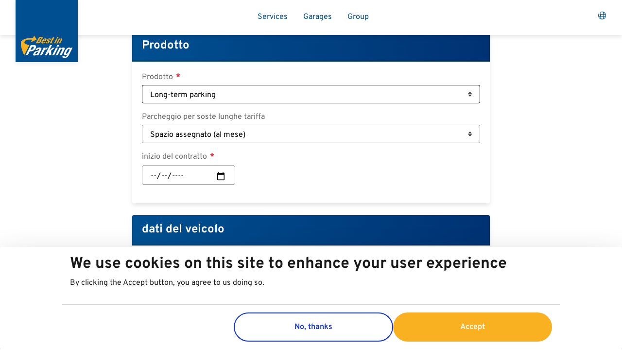

--- FILE ---
content_type: text/html; charset=UTF-8
request_url: https://www.bestinparking.com/it/form/long-stay-parking-ticket?garage=2761&product=dp&tariff=3849
body_size: 13329
content:
<!DOCTYPE html>
<html lang="it" dir="ltr">
  <head>
    <meta charset="utf-8" />
<meta name="Generator" content="Drupal 10 (https://www.drupal.org)" />
<meta name="MobileOptimized" content="width" />
<meta name="HandheldFriendly" content="true" />
<meta name="viewport" content="width=device-width, initial-scale=1.0" />
<link rel="icon" href="/themes/custom/bs_bip/assets/images/favicon.ico" type="image/vnd.microsoft.icon" />

     <meta name="mobile-web-app-capable" content="yes" />
<meta name="apple-mobile-web-app-capable" content="yes" />
<meta name="application-name" content="Best in Parking" />
<meta name="apple-mobile-web-app-title" content="Best in Parking" />
<meta name="msapplication-starturl" content="/index.html" />
<link rel="manifest" href="/themes/custom/bs_bip/assets/site.webmanifest" />
<link href="/themes/custom/bs_bip/assets/images/splashscreens/iphone5_splash.png" media="(device-width: 320px) and (device-height: 568px) and (-webkit-device-pixel-ratio: 2)" rel="apple-touch-startup-image" />
<link href="/themes/custom/bs_bip/assets/images/splashscreens/iphone6_splash.png" media="(device-width: 375px) and (device-height: 667px) and (-webkit-device-pixel-ratio: 2)" rel="apple-touch-startup-image" />
<link href="/themes/custom/bs_bip/assets/images/splashscreens/iphoneplus_splash.png" media="(device-width: 621px) and (device-height: 1104px) and (-webkit-device-pixel-ratio: 3)" rel="apple-touch-startup-image" />
<link href="/themes/custom/bs_bip/assets/images/splashscreens/iphonex_splash.png" media="(device-width: 375px) and (device-height: 812px) and (-webkit-device-pixel-ratio: 3)" rel="apple-touch-startup-image" />
<link href="/themes/custom/bs_bip/assets/images/splashscreens/iphonexr_splash.png" media="(device-width: 414px) and (device-height: 896px) and (-webkit-device-pixel-ratio: 2)" rel="apple-touch-startup-image" />
<link href="/themes/custom/bs_bip/assets/images/splashscreens/iphonexsmax_splash.png" media="(device-width: 414px) and (device-height: 896px) and (-webkit-device-pixel-ratio: 3)" rel="apple-touch-startup-image" />
<link href="/themes/custom/bs_bip/assets/images/splashscreens/ipad_splash.png" media="(device-width: 768px) and (device-height: 1024px) and (-webkit-device-pixel-ratio: 2)" rel="apple-touch-startup-image" />
<link href="/themes/custom/bs_bip/assets/images/splashscreens/ipadpro1_splash.png" media="(device-width: 834px) and (device-height: 1112px) and (-webkit-device-pixel-ratio: 2)" rel="apple-touch-startup-image" />
<link href="/themes/custom/bs_bip/assets/images/splashscreens/ipadpro3_splash.png" media="(device-width: 834px) and (device-height: 1194px) and (-webkit-device-pixel-ratio: 2)" rel="apple-touch-startup-image" />
<link href="/themes/custom/bs_bip/assets/images/splashscreens/ipadpro2_splash.png" media="(device-width: 1024px) and (device-height: 1366px) and (-webkit-device-pixel-ratio: 2)" rel="apple-touch-startup-image" />
    <title>Ordine | Best in Parking</title>
    <link rel="stylesheet" media="all" href="/modules/contrib/webform/css/webform.element.flexbox.css?t97g7n" />
<link rel="stylesheet" media="all" href="/themes/contrib/stable/css/core/components/progress.module.css?t97g7n" />
<link rel="stylesheet" media="all" href="/themes/contrib/stable/css/core/components/ajax-progress.module.css?t97g7n" />
<link rel="stylesheet" media="all" href="/themes/contrib/stable/css/system/components/align.module.css?t97g7n" />
<link rel="stylesheet" media="all" href="/themes/contrib/stable/css/system/components/fieldgroup.module.css?t97g7n" />
<link rel="stylesheet" media="all" href="/themes/contrib/stable/css/system/components/container-inline.module.css?t97g7n" />
<link rel="stylesheet" media="all" href="/themes/contrib/stable/css/system/components/clearfix.module.css?t97g7n" />
<link rel="stylesheet" media="all" href="/themes/contrib/stable/css/system/components/details.module.css?t97g7n" />
<link rel="stylesheet" media="all" href="/themes/contrib/stable/css/system/components/hidden.module.css?t97g7n" />
<link rel="stylesheet" media="all" href="/themes/contrib/stable/css/system/components/item-list.module.css?t97g7n" />
<link rel="stylesheet" media="all" href="/themes/contrib/stable/css/system/components/js.module.css?t97g7n" />
<link rel="stylesheet" media="all" href="/themes/contrib/stable/css/system/components/nowrap.module.css?t97g7n" />
<link rel="stylesheet" media="all" href="/themes/contrib/stable/css/system/components/position-container.module.css?t97g7n" />
<link rel="stylesheet" media="all" href="/themes/contrib/stable/css/system/components/reset-appearance.module.css?t97g7n" />
<link rel="stylesheet" media="all" href="/themes/contrib/stable/css/system/components/resize.module.css?t97g7n" />
<link rel="stylesheet" media="all" href="/themes/contrib/stable/css/system/components/system-status-counter.css?t97g7n" />
<link rel="stylesheet" media="all" href="/themes/contrib/stable/css/system/components/system-status-report-counters.css?t97g7n" />
<link rel="stylesheet" media="all" href="/themes/contrib/stable/css/system/components/system-status-report-general-info.css?t97g7n" />
<link rel="stylesheet" media="all" href="/themes/contrib/stable/css/system/components/tablesort.module.css?t97g7n" />
<link rel="stylesheet" media="all" href="/modules/contrib/webform/css/webform.element.date.css?t97g7n" />
<link rel="stylesheet" media="all" href="/modules/contrib/webform/css/webform.element.details.toggle.css?t97g7n" />
<link rel="stylesheet" media="all" href="/modules/contrib/webform/css/webform.element.message.css?t97g7n" />
<link rel="stylesheet" media="all" href="https://cdnjs.cloudflare.com/ajax/libs/select2/4.0.13/css/select2.min.css" />
<link rel="stylesheet" media="all" href="/modules/contrib/webform/css/webform.element.select2.css?t97g7n" />
<link rel="stylesheet" media="all" href="/modules/contrib/webform/css/webform.form.css?t97g7n" />
<link rel="stylesheet" media="all" href="/modules/contrib/eu_cookie_compliance/css/eu_cookie_compliance.bare.css?t97g7n" />
<link rel="stylesheet" media="all" href="/modules/contrib/recaptcha_v3/css/recaptcha_v3_no_badge.css?t97g7n" />
<link rel="stylesheet" media="all" href="/modules/contrib/captcha/css/captcha.css?t97g7n" />
<link rel="stylesheet" media="all" href="/themes/custom/bs_bip/assets/css/main.style.css?t97g7n" />
<link rel="stylesheet" media="all" href="/themes/custom/bs_bip/assets/components/block/block.css?t97g7n" />
<link rel="stylesheet" media="all" href="/themes/custom/bs_bip/assets/components/content/content.css?t97g7n" />
<link rel="stylesheet" media="all" href="/themes/custom/bs_bip/assets/components/footer/footer.css?t97g7n" />
<link rel="stylesheet" media="all" href="/themes/custom/bs_bip/assets/components/header/header.css?t97g7n" />
<link rel="stylesheet" media="all" href="/themes/custom/bs_bip/assets/components/languageswitcher/languageswitcher.css?t97g7n" />
<link rel="stylesheet" media="all" href="/themes/custom/bs_bip/assets/components/logo/logo.css?t97g7n" />
<link rel="stylesheet" media="all" href="/themes/custom/bs_bip/assets/components/nav/nav.css?t97g7n" />
<link rel="stylesheet" media="all" href="/themes/custom/bs_bip/assets/components/nav-footer/nav-footer.css?t97g7n" />
<link rel="stylesheet" media="all" href="/themes/custom/bs_bip/assets/components/nav-meta-footer/nav-meta-footer.css?t97g7n" />
<link rel="stylesheet" media="all" href="/themes/custom/bs_bip/assets/components/navbar/navbar.css?t97g7n" />
<link rel="stylesheet" media="all" href="/themes/custom/bs_bip/assets/components/navbar-brand/navbar-brand.css?t97g7n" />
<link rel="stylesheet" media="all" href="/themes/custom/bs_bip/assets/components/navigation/navigation.css?t97g7n" />
<link rel="stylesheet" media="all" href="/themes/custom/bs_bip/assets/components/page/page.css?t97g7n" />
<link rel="stylesheet" media="all" href="/themes/custom/bs_bip/assets/components/progress/progress.css?t97g7n" />
<link rel="stylesheet" media="all" href="/themes/custom/bs_bip/assets/components/region/region.css?t97g7n" />
<link rel="stylesheet" media="all" href="/themes/custom/bs_bip/assets/components/title/title.css?t97g7n" />
<link rel="stylesheet" media="all" href="/themes/custom/bs_bip/assets/components/webform/webform.css?t97g7n" />

    <script type="application/json" data-drupal-selector="drupal-settings-json">{"path":{"baseUrl":"\/","pathPrefix":"it\/","currentPath":"webform\/long_stay_parking_ticket","currentPathIsAdmin":false,"isFront":false,"currentLanguage":"it","currentQuery":{"garage":"2761","product":"dp","tariff":"3849"}},"pluralDelimiter":"\u0003","suppressDeprecationErrors":true,"gtag":{"tagId":"","consentMode":false,"otherIds":[],"events":[],"additionalConfigInfo":[]},"ajaxPageState":{"libraries":"[base64]","theme":"bs_bip","theme_token":null},"ajaxTrustedUrl":{"form_action_p_pvdeGsVG5zNF_XLGPTvYSKCf43t8qZYSwcfZl2uzM":true,"\/it\/form\/long-stay-parking-ticket?garage=2761\u0026product=dp\u0026tariff=3849\u0026ajax_form=1":true},"gtm":{"tagId":null,"settings":{"data_layer":"dataLayer","include_environment":false},"tagIds":["GTM-WWRCJ8S"]},"eu_cookie_compliance":{"cookie_policy_version":"1.0.0","popup_enabled":true,"popup_agreed_enabled":false,"popup_hide_agreed":false,"popup_clicking_confirmation":false,"popup_scrolling_confirmation":false,"popup_html_info":"\u003Cdiv aria-labelledby=\u0022popup-text\u0022  class=\u0022eu-cookie-compliance-banner eu-cookie-compliance-banner-info eu-cookie-compliance-banner--opt-in\u0022\u003E\n  \u003Cdiv class=\u0022popup-content info eu-cookie-compliance-content\u0022\u003E\n        \u003Cdiv id=\u0022popup-text\u0022 class=\u0022eu-cookie-compliance-message\u0022 role=\u0022document\u0022\u003E\n      \u003Ch2\u003EWe use cookies on this site to enhance your user experience\u003C\/h2\u003E\n\u003Cp\u003EBy clicking the Accept button, you agree to us doing so.\u003C\/p\u003E\n\n          \u003C\/div\u003E\n\n    \n    \u003Cdiv id=\u0022popup-buttons\u0022 class=\u0022eu-cookie-compliance-buttons\u0022\u003E\n            \u003Cbutton type=\u0022button\u0022 class=\u0022agree-button eu-cookie-compliance-secondary-button\u0022\u003EAccept\u003C\/button\u003E\n              \u003Cbutton type=\u0022button\u0022 class=\u0022decline-button eu-cookie-compliance-default-button\u0022\u003ENo, thanks\u003C\/button\u003E\n          \u003C\/div\u003E\n  \u003C\/div\u003E\n\u003C\/div\u003E","use_mobile_message":false,"mobile_popup_html_info":"\u003Cdiv aria-labelledby=\u0022popup-text\u0022  class=\u0022eu-cookie-compliance-banner eu-cookie-compliance-banner-info eu-cookie-compliance-banner--opt-in\u0022\u003E\n  \u003Cdiv class=\u0022popup-content info eu-cookie-compliance-content\u0022\u003E\n        \u003Cdiv id=\u0022popup-text\u0022 class=\u0022eu-cookie-compliance-message\u0022 role=\u0022document\u0022\u003E\n      \n          \u003C\/div\u003E\n\n    \n    \u003Cdiv id=\u0022popup-buttons\u0022 class=\u0022eu-cookie-compliance-buttons\u0022\u003E\n            \u003Cbutton type=\u0022button\u0022 class=\u0022agree-button eu-cookie-compliance-secondary-button\u0022\u003EAccept\u003C\/button\u003E\n              \u003Cbutton type=\u0022button\u0022 class=\u0022decline-button eu-cookie-compliance-default-button\u0022\u003ENo, thanks\u003C\/button\u003E\n          \u003C\/div\u003E\n  \u003C\/div\u003E\n\u003C\/div\u003E","mobile_breakpoint":768,"popup_html_agreed":false,"popup_use_bare_css":true,"popup_height":"auto","popup_width":"100%","popup_delay":1000,"popup_link":"\/it","popup_link_new_window":true,"popup_position":false,"fixed_top_position":true,"popup_language":"it","store_consent":false,"better_support_for_screen_readers":false,"cookie_name":"","reload_page":false,"domain":"","domain_all_sites":false,"popup_eu_only":false,"popup_eu_only_js":false,"cookie_lifetime":100,"cookie_session":0,"set_cookie_session_zero_on_disagree":0,"disagree_do_not_show_popup":false,"method":"opt_in","automatic_cookies_removal":true,"allowed_cookies":"","withdraw_markup":"\u003Cbutton type=\u0022button\u0022 class=\u0022eu-cookie-withdraw-tab\u0022\u003EPrivacy settings\u003C\/button\u003E\n\u003Cdiv aria-labelledby=\u0022popup-text\u0022 class=\u0022eu-cookie-withdraw-banner\u0022\u003E\n  \u003Cdiv class=\u0022popup-content info eu-cookie-compliance-content\u0022\u003E\n    \u003Cdiv id=\u0022popup-text\u0022 class=\u0022eu-cookie-compliance-message\u0022 role=\u0022document\u0022\u003E\n      \u003Ch2\u003EWe use cookies on this site to enhance your user experience\u003C\/h2\u003E\n\u003Cp\u003EYou have given your consent for us to set cookies.\u003C\/p\u003E\n\n    \u003C\/div\u003E\n    \u003Cdiv id=\u0022popup-buttons\u0022 class=\u0022eu-cookie-compliance-buttons\u0022\u003E\n      \u003Cbutton type=\u0022button\u0022 class=\u0022eu-cookie-withdraw-button \u0022\u003EWithdraw consent\u003C\/button\u003E\n    \u003C\/div\u003E\n  \u003C\/div\u003E\n\u003C\/div\u003E","withdraw_enabled":false,"reload_options":0,"reload_routes_list":"","withdraw_button_on_info_popup":false,"cookie_categories":[],"cookie_categories_details":[],"enable_save_preferences_button":true,"cookie_value_disagreed":"0","cookie_value_agreed_show_thank_you":"1","cookie_value_agreed":"2","containing_element":"body","settings_tab_enabled":false,"olivero_primary_button_classes":"","olivero_secondary_button_classes":"","close_button_action":"close_banner","open_by_default":true,"modules_allow_popup":true,"hide_the_banner":false,"geoip_match":true},"ajax":{"edit-captcha-response":{"callback":"recaptcha_v3_ajax_callback","event":"change","url":"\/it\/form\/long-stay-parking-ticket?garage=2761\u0026product=dp\u0026tariff=3849\u0026ajax_form=1","httpMethod":"POST","dialogType":"ajax","submit":{"_triggering_element_name":"captcha_response"}}},"webform":{"dateFirstDay":1},"user":{"uid":0,"permissionsHash":"84a9ff89e3bcb2632a906552bc854b9114226a93a865215e66ba0b06d0d26108"}}</script>
<script src="/core/assets/vendor/jquery/jquery.min.js?v=3.7.1"></script>
<script src="https://s3.wsagency.io/bip-prod/public/languages/it_Qof6jWNRIK4q9TxpzzOTBQdiM_pHJefCwVObLQBN_XI.js?VersionId=e41a2dc4-ad3a-42b7-9655-6673c8c19a8f?t97g7n"></script>
<script src="/core/misc/drupalSettingsLoader.js?v=10.4.1"></script>
<script src="/core/misc/drupal.js?v=10.4.1"></script>
<script src="/core/misc/drupal.init.js?v=10.4.1"></script>
<script src="/modules/contrib/google_tag/js/gtag.js?t97g7n"></script>
<script src="/modules/contrib/google_tag/js/gtm.js?t97g7n"></script>
<script src="/modules/contrib/webform/js/webform.form.auto_focus.js?v=10.4.1"></script>

  </head>
  <body class="path-webform">
      <a href="#main-content" class="visually-hidden focusable skip-link">
      Salta al contenuto principale
    </a>

    <noscript><iframe src="https://www.googletagmanager.com/ns.html?id=GTM-WWRCJ8S"
                  height="0" width="0" style="display:none;visibility:hidden"></iframe></noscript>

      <div class="dialog-off-canvas-main-canvas" data-off-canvas-main-canvas>
    

<div class="page page-content--center">
      



  



<nav class="navbar navbar--main navbar-expand-lg js-navbar-main flex-wrap justify-content-between fixed">
      <div class="container">
  
            

  

  

<section id="block-branding-services" class="block">
  
  
  

    




  <a href="/it/at" class="navbar-brand d-flex align-items-center " aria-label="Best in Parking">
          


  

<div  id="block-branding-services" class="block logo js-logo-header flip">
    <div class="logo__front">
        <svg width="128" height="128" viewBox="0 0 128 128" fill="none" xmlns="http://www.w3.org/2000/svg" preserveAspectRatio="xMidYMid meet"><path d="M128 0H0v128h128V0Z" fill="#005091"/><path d="m43.172 81.562-5.3-7.799-2.666 5.174c-7.158-.87-20.48.216-24.288 7.305-3.809 7.088 6.065 28.222 6.107 28.639l10.967-21.586S15.082 91.833 18 85.886c2.541-5.18 15.152-3.864 15.743-3.767l-3.022 5.696 12.45-6.253ZM48.366 76.437h4.721c2.312 0 3.538.808 2.173 3.336a5.697 5.697 0 0 1-3.677 2.876v.041c1.435.202 1.832 1.302.885 3.057a7.026 7.026 0 0 1-6.47 3.879h-4.755l7.123-13.189Zm-.104 5.404h.808c1.545 0 2.52-.502 3.189-1.734.668-1.233.278-1.713-1.107-1.713h-1.024l-1.866 3.447Zm-3.14 5.807h1.093a3.481 3.481 0 0 0 3.349-1.991c.829-1.532.153-1.978-1.086-1.978h-1.212l-2.145 3.97ZM56.875 85.03l-.431.794c-.627 1.156-.913 2.298.083 2.298s1.623-.64 2.437-1.86h2.43c-1.343 2.305-3.217 3.594-5.765 3.594-3.913 0-2.535-2.834-1.198-5.306 1.435-2.653 3.322-5.125 6.963-5.125 3.155 0 2.786 1.991 1.135 5.034l-.306.571h-5.348Zm3.58-1.518c.758-1.511 1.023-2.354-.098-2.354S58.4 82.21 57.899 83.13l-.209.383h2.764ZM64.925 86.353l-.181.334c-.467.864-.293 1.435.633 1.435a2.2 2.2 0 0 0 2.006-1.177c.355-.648.063-.94-.37-1.121l-1.552-.648c-1.219-.501-1.511-1.392-.752-2.785.884-1.643 2.716-2.987 5.494-2.987 2.451 0 3.043 1.03 2.089 2.785l-.216.404h-2.43c.536-.996.494-1.49-.39-1.49a2.144 2.144 0 0 0-1.845 1.065c-.265.48-.21.884.543 1.163l1.35.515c1.393.536 1.602 1.344.788 2.841A6.205 6.205 0 0 1 64.52 89.8c-3.036 0-3.203-1.253-2.173-3.147l.188-.356 2.389.056ZM77.25 76.841h2.701l-1.538 2.841h1.566l-.905 1.734h-1.567l-2.903 5.362c-.425.773-.418 1.086.369 1.086.21 0 .418-.012.627-.035l-.99 1.797c-.612.055-1.19.111-1.817.111-2.089 0-2.18-.606-1.093-2.618l3.07-5.675h-1.392l.94-1.734h1.393l1.539-2.869ZM86.483 76.291h2.702l-1.177 2.193h-2.667l1.142-2.193Zm-1.838 3.391h2.709l-5.37 9.944h-2.708l5.369-9.944ZM89.651 79.682h2.59l-.626 1.163h.035a5.194 5.194 0 0 1 3.481-1.393c1.685 0 2.215.864 1.156 2.786l-3.983 7.388h-2.702l3.705-6.838c.536-.996.397-1.393-.411-1.393a2.66 2.66 0 0 0-2.319 1.644l-3.586 6.587h-2.709l5.37-9.944Z" fill="#F9B122"/><path d="M30.763 93.504h7.548c4.38 0 4.269 3.203 2.66 6.413-2.221 4.436-5.953 6.442-10.027 6.442h-2.312l-4.275 8.543H20.04l10.723-21.398Zm-.536 9.679h1.915c1.713 0 3.391-1.016 4.484-3.203 1.093-2.186.815-3.3-1.344-3.3h-1.796l-3.259 6.503ZM40.623 103.726l.195-.39a8.647 8.647 0 0 1 8.161-4.978c4.91 0 4.819 2.04 3.364 4.943l-4.248 8.482c-.752 1.497-1.01 2.186-1.059 3.119h-3.955a6.135 6.135 0 0 1 .335-1.678h-.063a6.629 6.629 0 0 1-5.153 2.089c-2.876 0-2.667-2.458-1.58-4.617 1.517-3.022 3.356-4.254 6.594-5.034l2.653-.627a3.297 3.297 0 0 0 2.597-1.887c.613-1.232.446-1.977-.926-1.977a3.425 3.425 0 0 0-2.973 2.089l-.223.452-3.719.014Zm5.989 3.113a8.558 8.558 0 0 1-2.173.807 4.625 4.625 0 0 0-3.642 2.612c-.62 1.225-.696 2.242.432 2.242a4.524 4.524 0 0 0 3.795-2.486l1.588-3.175ZM57.843 98.782h3.955l-1.079 2.152h.063c1.615-1.553 3.294-2.576 5.007-2.576.233.007.465.028.696.062l-1.985 3.955c-.404 0-.835-.062-1.253-.062a5.115 5.115 0 0 0-4.52 2.91l-4.873 9.679h-4.137l8.126-16.12ZM75.05 93.504 69.388 104.8h.063l7.18-6.017h4.532l-7.826 6.351.438 9.748h-4.554l-.125-6.622-2.43 1.915-2.36 4.707h-4.137l10.724-21.398 4.157.021ZM86.316 93.267h4.136l-1.769 3.53h-4.136l1.769-3.53Zm-2.785 5.515h4.136l-8.078 16.12h-4.136l8.078-16.12ZM90.912 98.782h3.955l-.947 1.887h.055a7.661 7.661 0 0 1 5.265-2.311c2.576 0 3.398 1.392 1.803 4.588l-5.988 11.956h-4.143l5.57-11.141c.815-1.615.592-2.249-.64-2.249-1.393 0-2.626.87-3.524 2.667l-5.361 10.702H82.82l8.092-16.099ZM118.249 98.782l-7.659 15.32c-2.131 4.254-5.056 6.322-9.881 6.322-3.482 0-4.7-1.553-3.322-4.31h3.969a1.045 1.045 0 0 0 0 1.225 1.54 1.54 0 0 0 1.156.453c1.678 0 2.911-1.26 3.733-2.911l1.065-2.123h-.056c-1.441 1.197-3.119 1.977-4.442 1.977-3.294 0-3.816-2.249-.857-8.154 1.894-3.774 4.687-8.21 9.178-8.21 1.142 0 2.277.544 2.214 2.222h.063l.898-1.797 3.941-.014Zm-12.596 12.764c1.734 0 3.189-1.887 4.561-4.617 1.963-3.927 2.193-5.396.543-5.396-1.825 0-2.89 1.469-5.069 5.814-1.115 2.221-1.776 4.199-.035 4.199Z" fill="#fff"/></svg>
    </div>
    <div class="logo__back">
        <svg width="128" height="128" viewBox="0 0 128 128" fill="none" xmlns="http://www.w3.org/2000/svg" preserveAspectRatio="xMidYMid meet"><path d="M128 0H0v128h128V0Z" fill="#008F95"/><path d="M47.212 110.895a20.4 20.4 0 0 1-28.852-.01 20.404 20.404 0 0 1 .01-28.852 20.232 20.232 0 0 1 14.372-5.966h5.389l-1.182 5.702 13.843-7.997-10.52-7.996-1.189 5.702h-6.34a24.976 24.976 0 1 0 17.743 42.657c1-.999 1.913-2.083 2.726-3.24h-6Z" fill="#F9B122"/><path d="M55.722 97.928c-.841 3.984-1.724 5.618-3.393 5.618-2.023 0-1.696-2.35-1.008-5.618.688-3.268 1.39-5.618 3.4-5.618 1.662 0 1.85 1.633 1.001 5.618Zm-.41-8.414c-4.7 0-6.953 2.942-8.093 8.414-1.14 5.472-.438 8.503 4.52 8.413 4.7 0 6.952-2.941 8.093-8.413 1.14-5.472.438-8.504-4.52-8.414ZM70.595 97.928c-.744 3.476-1.48 5.263-3.26 5.263-1.78 0-1.795-1.787-1.05-5.263.743-3.477 1.473-5.264 3.288-5.264 1.815 0 1.76 1.787 1.022 5.264Zm.98-8.414a4.87 4.87 0 0 0-3.852 1.898h-.062l1.432-6.716h-4.102l-4.513 21.228h3.915l.361-1.697h.063a3.026 3.026 0 0 0 3.178 2.086c3.358 0 5.43-2.468 6.695-8.413 1.266-5.945.237-8.413-3.121-8.413M41.142 84.696 34.89 99.68h-.056l.153-14.984H28.62l-4.506 21.228h3.922l3.602-16.945h.062l.174 16.945h3.33l7.378-16.945h.056l-3.602 16.945h3.928l4.513-21.228h-6.334ZM84.307 84.46h-4.11l-.744 3.504h4.103l.75-3.504ZM79.036 89.932l-3.4 15.992h4.11l3.4-15.992h-4.11ZM94.771 84.46l-.744 3.504h4.102l.744-3.504h-4.102ZM90.21 105.924h4.102l3.4-15.992H93.61l-3.4 15.992ZM117.278 89.924l-4.429 11.063h-.063V89.924h-7.043l.973-4.575h-4.081l-.967 4.575h-2.086l-.59 2.782h2.085l-1.946 9.157c-.696 3.24-.3 4.221 2.913 4.221a26.747 26.747 0 0 0 2.712-.181l.605-2.851c-.31.034-.621.053-.932.056-1.189 0-1.349-.501-1.085-1.753l1.836-8.65h3.518l.904 13.212c-.424 1.432-1.161 2.259-2.677 2.259a5.856 5.856 0 0 1-1.057-.09l-.647 3.066h1.662c3.804 0 4.867-.771 7.496-6.306l7.029-14.922h-4.13ZM87.435 84.696l-4.512 21.228h4.102l4.513-21.228h-4.103Z" fill="#fff"/><path d="M97.622 65.77h2.85l-.521 2.433h-2.844l.515-2.434Zm-.807 3.789h2.85l-2.363 11.125h-2.844l2.357-11.125ZM101.668 69.56h2.719l-.278 1.3h.042a3.88 3.88 0 0 1 3.163-1.586c1.78 0 2.622.967 2.156 3.157l-1.745 8.211h-2.851l1.627-7.648c.236-1.112-.042-1.55-.883-1.55-.974 0-1.634.597-1.898 1.835l-1.572 7.363h-2.844l2.364-11.083ZM58.01 71.979h.82c1.634 0 2.497-.564 2.782-1.94.285-1.377-.272-1.92-1.739-1.92H58.83l-.82 3.86Zm-1.39 6.494h1.153c1.426 0 2.503-.515 2.865-2.225.362-1.71-.5-2.211-1.794-2.211h-1.28l-.945 4.436Zm-.307-12.516h4.979c2.433 0 3.99.911 3.386 3.734a4.02 4.02 0 0 1-2.906 3.22v.041c1.585.23 2.37 1.467 1.953 3.428-.486 2.308-2.05 4.31-5.514 4.31h-5.013l3.115-14.733ZM71.346 73.849c.292-1.69.292-2.635-.883-2.635s-1.717 1.175-1.94 2.204l-.09.431h2.913Zm-3.275 1.697-.188.883c-.27 1.3-.194 2.58.856 2.58s1.495-.696 1.946-2.087h2.56c-.647 2.573-2.198 4.02-4.868 4.02-4.13 0-3.616-3.178-3.032-5.939.633-2.969 1.801-5.736 5.64-5.736 3.316 0 3.587 2.225 2.864 5.632l-.139.64-5.639.007ZM76.985 77.026l-.077.376c-.208.966.174 1.606 1.14 1.606a1.627 1.627 0 0 0 1.732-1.32 1.023 1.023 0 0 0-.765-1.26l-1.85-.695c-1.446-.563-2.044-1.53-1.71-3.094.39-1.842 1.864-3.344 4.79-3.344 2.58 0 3.554 1.154 3.123 3.156l-.09.452h-2.56c.237-1.112 0-1.668-.903-1.668a1.565 1.565 0 0 0-1.6 1.195c-.11.536.084.988.967 1.3l1.585.578c1.67.598 2.135 1.502 1.78 3.177-.493 2.33-2.475 3.477-4.867 3.477-3.198 0-3.782-1.39-3.33-3.525l.083-.397 2.552-.014ZM86.949 66.388h2.844l-.696 3.171h1.655l-.417 1.94h-1.606l-1.28 6.008c-.18.862-.07 1.216.751 1.216.219-.002.437-.016.654-.041l-.424 1.981c-.633.056-1.224.118-1.885.118-2.225 0-2.496-.695-2.016-2.927l1.349-6.355h-1.46l.41-1.94h1.446l.675-3.17Z" fill="#F9B122"/></svg>
    </div>
    <div class="logo__right"></div>
    <div class="logo__left"></div>
    <div class="logo__top"></div>
    <div class="logo__bottom"></div>
</div>

        <div class="d-none logo-text">
          <span class="logo-name ml-2 hidden">Best in Parking</span>
    
              <span class="logo-slogan ml-2 text-muted small">Best in Parking</span>
          </div>
  </a>

</section>


      
  <button type="button" class="navbar-toggle navbar-toggle--inactive js-navbar-btn">
    <span class="sr-only">Toggle navigation</span>
    <span class="icon-bar"></span>
    <span class="icon-bar"></span>
    <span class="icon-bar icon-bar--last"></span>
  </button>

  <div class="navbar--top navbar-collapse">

              <div class="mr-auto w-100 mb-4 mb-lg-0">
        

  

  

<section id="block-mainnavigationaustria" class="block">
  
  
  

      


  


  <ul class="nav navbar-nav nav--main">
                                                    <li class="nav-item  ">
                      <a href="/it/node/29" class="nav-link py-2 px-2 px-xl-3" data-drupal-link-system-path="node/29">Services</a>
                  </li>
                                                <li class="nav-item  ">
                      <a href="/it/at/garages" class="nav-link py-2 px-2 px-xl-3" data-drupal-link-system-path="node/42">Garages</a>
                  </li>
                                                <li class="nav-item  ">
                      <a href="/it/group" class="nav-link py-2 px-2 px-xl-3" data-drupal-link-system-path="node/34">Group</a>
                  </li>
            </ul>

  </section>


      </div>
          <div class="nav-meta">

              

  

  

<div class="language-switcher-language-url block language-switcher" id="block-bs-bip-languageswitcher" role="navigation">
  
  
  

      


<button class="btn btn-inline dropdown-toggle" type="button" data-toggle="dropdown" aria-haspopup="true" aria-expanded="false"><i class="bip-icon bip-icon-language"></i></button>
<div class="dropdown-menu dropdown-menu-right">
    <ul class="list--unstyled"><li><a href="/en/form/long-stay-parking-ticket?garage=2761&amp;product=dp&amp;tariff=3849" class="language-link" hreflang="en" data-drupal-link-query="{&quot;garage&quot;:&quot;2761&quot;,&quot;product&quot;:&quot;dp&quot;,&quot;tariff&quot;:&quot;3849&quot;}" data-drupal-link-system-path="webform/long_stay_parking_ticket">English</a></li><li><a href="/it/form/long-stay-parking-ticket?garage=2761&amp;product=dp&amp;tariff=3849" class="language-link is-active" hreflang="it" data-drupal-link-query="{&quot;garage&quot;:&quot;2761&quot;,&quot;product&quot;:&quot;dp&quot;,&quot;tariff&quot;:&quot;3849&quot;}" data-drupal-link-system-path="webform/long_stay_parking_ticket" aria-current="page">Italian</a></li><li><a href="/de/form/long-stay-parking-ticket?garage=2761&amp;product=dp&amp;tariff=3849" class="language-link" hreflang="de" data-drupal-link-query="{&quot;garage&quot;:&quot;2761&quot;,&quot;product&quot;:&quot;dp&quot;,&quot;tariff&quot;:&quot;3849&quot;}" data-drupal-link-system-path="webform/long_stay_parking_ticket">Deutsch</a></li><li><a href="/hr/form/long-stay-parking-ticket?garage=2761&amp;product=dp&amp;tariff=3849" class="language-link" hreflang="hr" data-drupal-link-query="{&quot;garage&quot;:&quot;2761&quot;,&quot;product&quot;:&quot;dp&quot;,&quot;tariff&quot;:&quot;3849&quot;}" data-drupal-link-system-path="webform/long_stay_parking_ticket">Croatian</a></li><li><a href="/sl/form/long-stay-parking-ticket?garage=2761&amp;product=dp&amp;tariff=3849" class="language-link" hreflang="sl" data-drupal-link-query="{&quot;garage&quot;:&quot;2761&quot;,&quot;product&quot;:&quot;dp&quot;,&quot;tariff&quot;:&quot;3849&quot;}" data-drupal-link-system-path="webform/long_stay_parking_ticket">Slovenian</a></li><li><a href="/sk/form/long-stay-parking-ticket?garage=2761&amp;product=dp&amp;tariff=3849" class="language-link" hreflang="sk" data-drupal-link-query="{&quot;garage&quot;:&quot;2761&quot;,&quot;product&quot;:&quot;dp&quot;,&quot;tariff&quot;:&quot;3849&quot;}" data-drupal-link-system-path="webform/long_stay_parking_ticket">Slovak</a></li><li><a href="/sr/form/long-stay-parking-ticket?garage=2761&amp;product=dp&amp;tariff=3849" class="language-link" hreflang="sr" data-drupal-link-query="{&quot;garage&quot;:&quot;2761&quot;,&quot;product&quot;:&quot;dp&quot;,&quot;tariff&quot;:&quot;3849&quot;}" data-drupal-link-system-path="webform/long_stay_parking_ticket">Serbian</a></li></ul>
</div>

  </div>


          </div>
  </div>

        
          </div>
  </nav>  
  <main class="main mb-0">
          

  <header class="page__header">
    <div class="container">
      

  <div data-drupal-messages-fallback class="hidden"></div>


    </div>
  </header>

      <div class="container">
        <div class="row justify-content-center">
          <div class="col-xs-12 col-sm-12 col-md-12 col-lg-8">
            

  <div class="page__content">
    <div class="container">
      

  

  

<section id="block-bs-bip-page-title" class="block">
  
  
  

      




  <h1  class="page-title">Ordine</h1>


  </section>


  

<section id="block-bs-bip-content" class="block">
  
  
  

      


<div class="container-fluid">
    <form class="webform-submission-form webform-submission-add-form webform-submission-long-stay-parking-ticket-form webform-submission-long-stay-parking-ticket-add-form js-webform-submit-once js-webform-autofocus js-webform-details-toggle webform-details-toggle webform" data-drupal-selector="webform-submission-long-stay-parking-ticket-add-form" data-garage-name="Garage Am Hof" action="/it/form/long-stay-parking-ticket?garage=2761&amp;product=dp&amp;tariff=3849" method="post" id="webform-submission-long-stay-parking-ticket-add-form" accept-charset="UTF-8">
        
          
<input data-drupal-selector="edit-honeypot-time" type="hidden" name="honeypot_time" value="vldGgxtYX3KoiqZCKz73-UIhjd4nX0C5kJuLkQ-pJcw" class="form-control" />
  
<input data-drupal-selector="form-k7jcmphkukz30xokbtmz9prxv4-il-iqxxhrut7v7o4" type="hidden" name="form_build_id" value="form-K7JcmPHKUkz30XOkbTMZ9pRXv4_iL_IQxxHRuT7v7o4" class="form-control" />
  
<input data-drupal-selector="edit-webform-submission-long-stay-parking-ticket-add-form" type="hidden" name="form_id" value="webform_submission_long_stay_parking_ticket_add_form" class="form-control" />
<div class="firstname__lastname-textfield js-form-wrapper form-wrapper" style="display: none !important;"><div class="js-form-item form-item js-form-type-textfield form-type-textfield form-item-firstname__lastname js-form-item-firstname__lastname form-group">
      <label for="edit-firstname-lastname">  Leave this field blank  </label>
          
<input autocomplete="off" data-drupal-selector="edit-firstname-lastname" type="text" id="edit-firstname-lastname" name="firstname__lastname" value="" size="20" maxlength="128" class="form-control" />

        </div>
</div>

<div class="row flex-column align-items-center webform-flexbox js-webform-flexbox js-form-wrapper form-wrapper" data-drupal-selector="edit-flexbox" id="edit-flexbox"><div class="webform-flex webform-flex--1"><div class="webform-flex--container"><fieldset class="mb-4 js-webform-type-fieldset webform-type-fieldset js-form-item form-item js-form-wrapper form-wrapper card fieldset--" data-drupal-selector="edit-product-group" id="edit-product-group">
    
      <div class="card-header">
      <legend class="m-0">
        <label class="fieldset-legend mb-0">Prodotto</label></legend>
    </div>
  
  <div class="card-body fieldset-wrapper">
            <div class="js-form-item form-item js-form-type-select form-type-select form-item-product js-form-item-product form-group">
      <label for="edit-product" class="js-form-required form-required">  Prodotto  </label>
        <select data-order-ticket="type" data-drupal-selector="edit-product" id="edit-product" name="product" class="form-select required custom-select" required="required" aria-required="true"><option value="">- Seleziona -</option><option value="dp" selected="selected">Long-term parking</option></select>
        </div>
<div class="js-webform-states-hidden js-form-item form-item js-form-type-select form-type-select form-item-long-stay-parking-tariff js-form-item-long-stay-parking-tariff form-group">
      <label for="edit-long-stay-parking-tariff">  Parcheggio per soste lunghe tariffa  </label>
        <select data-drupal-selector="edit-long-stay-parking-tariff" id="edit-long-stay-parking-tariff" name="long_stay_parking_tariff" class="form-select custom-select" data-drupal-states="{&quot;invisible&quot;:{&quot;.webform-submission-long-stay-parking-ticket-add-form :input[name=\u0022product\u0022]&quot;:{&quot;!value&quot;:&quot;dp&quot;}}}"><option value="">- Nessuno -</option><option value="3848">Spazio assegnato (al mese)</option><option value="3849" selected="selected">Spazio assegnato (al mese)</option><option value="3846">Contratto mensile</option><option value="3847">Contratto mensile</option><option value="3850">Parcheggiatore di notte</option><option value="3851">Parcheggiatore di notte</option></select>
        </div>
<div class="js-form-item form-item js-form-type-textarea form-type-textarea form-item-voucher js-form-item-voucher form-group">
      <label for="edit-voucher">  Buoni  </label>
        <textarea data-drupal-selector="edit-voucher" data-drupal-states="{&quot;invisible&quot;:{&quot;.webform-submission-long-stay-parking-ticket-add-form :input[name=\u0022product\u0022]&quot;:{&quot;!value&quot;:&quot;voucher&quot;}}}" id="edit-voucher" name="voucher" rows="5" cols="60" class="form-textarea form-control"></textarea>

        </div>
<div class="js-form-item form-item js-form-type-datetime form-type-datetime form-item-contract-start js-form-item-contract-start form-group">
      <label class="js-form-required form-required">  inizio del contratto  </label>
        <div id="edit-contract-start" class="container-inline">
  <div class="js-form-item form-item js-form-type-date form-type-date form-item-contract-start-date js-form-item-contract-start-date form-no-label form-group">
      <label for="edit-contract-start-date" class="visually-hidden js-form-required form-required">  inizio del contratto: Data  </label>
          
<input data-drupal-selector="edit-contract-start-date" type="date" id="edit-contract-start-date" name="contract_start[date]" value="" size="12" class="form-date required form-control" required="required" aria-required="true" />

        </div>

</div>

        </div>

          </div>
</fieldset>
</div></div><div class="webform-flex webform-flex--1"><div class="webform-flex--container"><fieldset class="mb-4 js-webform-type-fieldset webform-type-fieldset js-form-item form-item js-form-wrapper form-wrapper card fieldset--" data-drupal-selector="edit-vehicle-data" id="edit-vehicle-data">
    
      <div class="card-header">
      <legend class="m-0">
        <label class="fieldset-legend mb-0">dati del veicolo</label></legend>
    </div>
  
  <div class="card-body fieldset-wrapper">
            <div class="js-form-item form-item js-form-type-textfield form-type-textfield form-item-car-type js-form-item-car-type form-group">
      <label for="edit-car-type" class="js-form-required form-required">  Tipo di auto  </label>
          
<input data-drupal-selector="edit-car-type" type="text" id="edit-car-type" name="car_type" value="" size="60" maxlength="255" class="required form-control" required="required" aria-required="true" />

        </div>
<div class="js-form-item form-item js-form-type-textfield form-type-textfield form-item-licence-plate js-form-item-licence-plate form-group">
      <label for="edit-licence-plate">  Targa  </label>
          
<input data-drupal-selector="edit-licence-plate" type="text" id="edit-licence-plate" name="licence_plate" value="" size="60" maxlength="255" class="form-control" data-drupal-states="{&quot;optional&quot;:{&quot;.webform-submission-long-stay-parking-ticket-add-form :input[name=\u0022product\u0022]&quot;:{&quot;value&quot;:&quot;voucher&quot;}}}" />

        </div>

          </div>
</fieldset>
</div></div><div class="webform-flex webform-flex--1"><div class="webform-flex--container"><fieldset class="mb-4 js-webform-type-fieldset webform-type-fieldset js-form-item form-item js-form-wrapper form-wrapper card fieldset--" data-drupal-selector="edit-customer-information" id="edit-customer-information">
    
      <div class="card-header">
      <legend class="m-0">
        <label class="fieldset-legend mb-0">Informazione personale</label></legend>
    </div>
  
  <div class="card-body fieldset-wrapper">
            <div class="js-form-item form-item js-form-type-checkbox form-type-checkbox form-item-company js-form-item-company form-group">
        <input data-drupal-selector="edit-company" type="checkbox" id="edit-company" name="company" value="1" class="form-checkbox form-check-input" />

        <label for="edit-company" class="option">  azienda  </label>
          </div><div data-drupal-selector="edit-order-ticket-customer-name" class="webform-flexbox js-webform-flexbox js-form-wrapper form-wrapper" id="edit-order-ticket-customer-name"><div class="webform-flex webform-flex--1"><div class="webform-flex--container"><div class="js-form-item form-item js-form-type-textfield form-type-textfield form-item-salutation js-form-item-salutation form-group">
      <label for="edit-salutation">  Appellativo  </label>
          
<input data-drupal-selector="edit-salutation" type="text" id="edit-salutation" name="salutation" value="" size="60" maxlength="255" class="form-control" data-drupal-states="{&quot;visible&quot;:{&quot;.webform-submission-long-stay-parking-ticket-add-form :input[name=\u0022company\u0022]&quot;:{&quot;unchecked&quot;:true}}}" />

        </div>
</div></div><div class="webform-flex webform-flex--1"><div class="webform-flex--container"><div class="js-form-item form-item js-form-type-textfield form-type-textfield form-item-first-name js-form-item-first-name form-group">
      <label for="edit-first-name">  Nome  </label>
          
<input data-drupal-selector="edit-first-name" type="text" id="edit-first-name" name="first_name" value="" size="60" maxlength="255" class="form-control" data-drupal-states="{&quot;visible&quot;:{&quot;.webform-submission-long-stay-parking-ticket-add-form :input[name=\u0022company\u0022]&quot;:{&quot;unchecked&quot;:true}}}" />

        </div>
</div></div><div class="webform-flex webform-flex--1"><div class="webform-flex--container"><div class="js-form-item form-item js-form-type-textfield form-type-textfield form-item-last-name js-form-item-last-name form-group">
      <label for="edit-last-name">  Cognome  </label>
          
<input data-drupal-selector="edit-last-name" type="text" id="edit-last-name" name="last_name" value="" size="60" maxlength="255" class="form-control" data-drupal-states="{&quot;visible&quot;:{&quot;.webform-submission-long-stay-parking-ticket-add-form :input[name=\u0022company\u0022]&quot;:{&quot;unchecked&quot;:true}},&quot;required&quot;:{&quot;.webform-submission-long-stay-parking-ticket-add-form :input[name=\u0022company\u0022]&quot;:{&quot;unchecked&quot;:true}}}" />

        </div>
</div></div></div>
<div data-drupal-states="{&quot;visible&quot;:{&quot;:input[name=\u0022company\u0022]&quot;:{&quot;unchecked&quot;:true}}}" class="js-form-item form-item js-form-type-date form-type-date form-item-date-of-birth js-form-item-date-of-birth form-group">
      <label for="edit-date-of-birth">  Data di nascita  </label>
          
<input type="date" data-drupal-selector="edit-date-of-birth" id="edit-date-of-birth" name="date_of_birth" value="" class="form-date form-control" data-drupal-states="{&quot;visible&quot;:{&quot;.webform-submission-long-stay-parking-ticket-add-form :input[name=\u0022company\u0022]&quot;:{&quot;unchecked&quot;:true}},&quot;required&quot;:{&quot;.webform-submission-long-stay-parking-ticket-add-form :input[name=\u0022company\u0022]&quot;:{&quot;unchecked&quot;:true}}}" />

        </div>
<div class="js-webform-states-hidden js-form-item form-item js-form-type-textfield form-type-textfield form-item-company-name js-form-item-company-name form-group">
      <label for="edit-company-name">  nome dell’azienda  </label>
          
<input data-drupal-selector="edit-company-name" type="text" id="edit-company-name" name="company_name" value="" size="60" maxlength="255" class="form-control" data-drupal-states="{&quot;visible&quot;:{&quot;.webform-submission-long-stay-parking-ticket-add-form :input[name=\u0022company\u0022]&quot;:{&quot;checked&quot;:true}}}" />

        </div>
<div class="js-webform-states-hidden js-form-item form-item js-form-type-textfield form-type-textfield form-item-company-form js-form-item-company-form form-group">
      <label for="edit-company-form">  tipo di azienda  </label>
          
<input data-drupal-selector="edit-company-form" type="text" id="edit-company-form" name="company_form" value="" size="60" maxlength="255" class="form-control" data-drupal-states="{&quot;visible&quot;:{&quot;.webform-submission-long-stay-parking-ticket-add-form :input[name=\u0022company\u0022]&quot;:{&quot;checked&quot;:true}}}" />

        </div>
<div class="js-webform-states-hidden js-form-item form-item js-form-type-textfield form-type-textfield form-item-crn js-form-item-crn form-group">
      <label for="edit-crn">  numero di registrazione della società  </label>
          
<input data-drupal-selector="edit-crn" type="text" id="edit-crn" name="crn" value="" size="60" maxlength="255" class="form-control" data-drupal-states="{&quot;visible&quot;:{&quot;.webform-submission-long-stay-parking-ticket-add-form :input[name=\u0022company\u0022]&quot;:{&quot;checked&quot;:true}}}" />

        </div>
<div class="js-webform-states-hidden js-form-item form-item js-form-type-textfield form-type-textfield form-item-vat-id js-form-item-vat-id form-group">
      <label for="edit-vat-id">  uid  </label>
          
<input data-drupal-selector="edit-vat-id" type="text" id="edit-vat-id" name="vat_id" value="" size="60" maxlength="255" class="form-control" data-drupal-states="{&quot;visible&quot;:{&quot;.webform-submission-long-stay-parking-ticket-add-form :input[name=\u0022company\u0022]&quot;:{&quot;checked&quot;:true}},&quot;required&quot;:{&quot;.webform-submission-long-stay-parking-ticket-add-form :input[name=\u0022company\u0022]&quot;:{&quot;checked&quot;:true}}}" />

        </div>
<div class="js-form-item form-item js-form-type-textfield form-type-textfield form-item-address-street js-form-item-address-street form-group">
      <label for="edit-address-street" class="js-form-required form-required">  Via  </label>
          
<input data-drupal-selector="edit-address-street" type="text" id="edit-address-street" name="address_street" value="" size="60" maxlength="255" class="required form-control" required="required" aria-required="true" />

        </div>
<div data-drupal-selector="edit-order-ticket-customer-address" class="webform-flexbox js-webform-flexbox js-form-wrapper form-wrapper" id="edit-order-ticket-customer-address"><div class="webform-flex webform-flex--1"><div class="webform-flex--container"><div class="js-form-item form-item js-form-type-textfield form-type-textfield form-item-address-postcode js-form-item-address-postcode form-group">
      <label for="edit-address-postcode" class="js-form-required form-required">  Codice postale  </label>
          
<input data-drupal-selector="edit-address-postcode" type="text" id="edit-address-postcode" name="address_postcode" value="" size="60" maxlength="255" class="required form-control" required="required" aria-required="true" />

        </div>
</div></div><div class="webform-flex webform-flex--1"><div class="webform-flex--container"><div class="js-form-item form-item js-form-type-textfield form-type-textfield form-item-address-city js-form-item-address-city form-group">
      <label for="edit-address-city" class="js-form-required form-required">  Città  </label>
          
<input data-drupal-selector="edit-address-city" type="text" id="edit-address-city" name="address_city" value="" size="60" maxlength="255" class="required form-control" required="required" aria-required="true" />

        </div>
</div></div><div class="webform-flex webform-flex--1"><div class="webform-flex--container"><div class="js-form-item form-item js-form-type-select form-type-select form-item-address-country js-form-item-address-country form-group">
      <label for="edit-address-country" class="js-form-required form-required">  Paese  </label>
        <select class="js-webform-select2 webform-select2 form-select required custom-select" data-drupal-selector="edit-address-country" id="edit-address-country" name="address_country" required="required" aria-required="true"><option value="" selected="selected">- Seleziona -</option><option value="1">Austria</option><option value="4">Croazia</option><option value="3">Italia</option><option value="5">Slovacchia</option><option value="6">Slovenia</option><option value="2">Svizzera</option><option value="585">Serbia</option></select>
        </div>
</div></div></div>
<div data-drupal-selector="edit-order-ticket-customer-contact-numbers" class="webform-flexbox js-webform-flexbox js-form-wrapper form-wrapper" id="edit-order-ticket-customer-contact-numbers"><div class="webform-flex webform-flex--1"><div class="webform-flex--container"><div class="js-form-item form-item js-form-type-tel form-type-tel form-item-phone-number js-form-item-phone-number form-group">
      <label for="edit-phone-number" class="js-form-required form-required">  telefono  </label>
          
<input data-drupal-selector="edit-phone-number" type="tel" id="edit-phone-number" name="phone_number" value="" size="30" maxlength="128" class="form-tel required form-control" required="required" aria-required="true" />

        </div>
</div></div><div class="webform-flex webform-flex--1"><div class="webform-flex--container"><div class="js-form-item form-item js-form-type-tel form-type-tel form-item-fax-number js-form-item-fax-number form-group">
      <label for="edit-fax-number">  Fax  </label>
          
<input data-drupal-selector="edit-fax-number" type="tel" id="edit-fax-number" name="fax_number" value="" size="30" maxlength="128" class="form-tel form-control" />

        </div>
</div></div></div>
<div class="js-form-item form-item js-form-type-email form-type-email form-item-email js-form-item-email form-group">
      <label for="edit-email" class="js-form-required form-required">  e-mail  </label>
          
<input data-drupal-selector="edit-email" type="email" id="edit-email" name="email" value="" size="60" maxlength="254" class="form-email required form-control" required="required" aria-required="true" />

        </div>
<div class="js-form-item form-item js-form-type-textarea form-type-textarea form-item-note js-form-item-note form-group">
      <label for="edit-note">  nota  </label>
        <textarea data-drupal-selector="edit-note" id="edit-note" name="note" rows="5" cols="60" class="form-textarea form-control"></textarea>

        </div>
  
<input data-drupal-selector="edit-url" type="hidden" name="url" value="https://www.bestinparking.com/it/form/long-stay-parking-ticket" class="form-control" />
  
<input data-drupal-selector="edit-garage-title" type="hidden" name="garage_title" value="Garage Am Hof" class="form-control" />
<div class="js-form-item form-item js-form-type-select form-type-select form-item-country-email js-form-item-country-email form-no-label form-group">
        <select style="display: none" data-drupal-selector="edit-country-email" id="edit-country-email" name="country_email" class="form-select required custom-select" required="required" aria-required="true"><option value="">- Seleziona -</option><option value="at" selected="selected">at</option><option value="it">it</option><option value="ch">ch</option><option value="hr">hr</option><option value="sk">sk</option><option value="si">si</option></select>
        </div>

          </div>
</fieldset>
</div></div></div>
<div class="js-form-item form-item js-form-type-checkbox form-type-checkbox form-item-privacy js-form-item-privacy form-group form-item--required">
        <input class="form-desc-label form-checkbox required form-check-input" data-drupal-selector="edit-privacy" type="checkbox" id="edit-privacy" name="privacy" value="1" required="required" aria-required="true" />

        <label for="edit-privacy" class="option js-form-required form-required">  <p>I agree, that Best in Parking AG may process my personal data for the purpose of handling my customer enquiry. You can find more information in the <a data-entity-substitution="canonical" data-entity-type="node" data-entity-uuid="3ae1baca-6233-45fd-a84d-28d3f9b8a7df" href="/it/group/informativa-sulla-protezione-dei-dati" title="INFORMATIVA SULLA PROTEZIONE DEI DATI">data protection notice</a>.</p>
  </label>
          <span class="font-weight-bolder form-required--indicator pl-1 text-danger">*</span>
          </div>

    
<input data-drupal-selector="edit-captcha-sid" type="hidden" name="captcha_sid" value="3146521" class="form-control" />
  
<input data-drupal-selector="edit-captcha-token" type="hidden" name="captcha_token" value="vjYORYwj9rb64TAzFhBXhmUIvpP0Fk7NIwAWr3nw3gg" class="form-control" />
  
<input id="recaptcha-v3-token" class="recaptcha-v3-token form-control" data-recaptcha-v3-action="contact_form" data-recaptcha-v3-site-key="6LfsiYMqAAAAAAaF1qOELyguS03IP64GzOoHavLv" data-drupal-selector="edit-captcha-response" type="hidden" name="captcha_response" value="" />
  
<input data-drupal-selector="edit-is-recaptcha-v3" type="hidden" name="is_recaptcha_v3" value="1" class="form-control" />
This site is protected by reCAPTCHA and the Google <a href="https://policies.google.com/privacy" target="_blank">Privacy Policy</a> and <a href="https://policies.google.com/terms" target="_blank">Terms of Service</a> apply.


<div class="row justify-content-center mw-100 m-0">
    <div class="col-xs-12 col-sm-8 col-md-6 col-lg-4">
        <div data-drupal-selector="edit-actions" class="form-actions webform-actions js-form-wrapper form-wrapper" id="edit-actions">  

<button class="webform-button--submit rounded-pill mt-3 mb-5 w-100 button button--primary js-form-submit form-submit btn btn-primary" data-order-ticket="submit" data-drupal-selector="edit-actions-submit" type="submit" id="edit-actions-submit" name="op" value="Invia">
      Invia
  </button>

</div>

    </div>
</div>
        
    </form>
</div>

  </section>


    </div>
    </div>
  </div>
          </div>
        </div>
      </div>
      </main>

      


  <footer class="page__footer pb-5 pb-md-3">
    <div class="container">
      <div class="row">
        <div class="col-12">
                      

  

<section id="block-footer" class="block">
  
  
  

      





    



    <ul class="nav nav--footer">
                    
                
                
                
                <li class="nav-item ">
                    
                                                                              <span class="nav-link--top font-italic color--bip-primary">Countries</span>
                        
                                                    <ul class="list--unstyled">
                                                                                            
                                <li class="nav-item "><a href="https://www.bestinparking.at/">Austria</a></li>

                                                                                            
                                <li class="nav-item "><a href="https://www.bestinparking.it/">Italy</a></li>

                                                                                            
                                <li class="nav-item "><a href="https://www.bestinparking.hr/">Croatia</a></li>

                                                                                            
                                <li class="nav-item "><a href="https://www.bestinparking.sk/">Slovakia</a></li>

                                                                                            
                                <li class="nav-item "><a href="https://www.bestinparking.si/">Slovenia</a></li>

                                                                                            
                                <li class="nav-item "><a href="https://www.bestinparking.ch/">Switzerland</a></li>

                                                                                            
                                <li class="nav-item "><a href="https://www.bestinparking.rs/">Serbia</a></li>

                                                        </ul>
                                                            </li>
            
                
                
                
                <li class="nav-item ">
                    
                                                                              <span class="nav-link--top font-italic color--bip-primary">Services</span>
                        
                                                    <ul class="list--unstyled">
                                                                                            
                                <li class="nav-item "><a href="/it/node/29" data-drupal-link-system-path="node/29">Parking</a></li>

                                                                                            
                                <li class="nav-item "><a href="/it/node/30" data-drupal-link-system-path="node/30">Charging</a></li>

                                                                                            
                                <li class="nav-item "><a href="/it/node/4121" data-drupal-link-system-path="node/4121">Garage Advertising</a></li>

                                                        </ul>
                                                            </li>
            
                
                
                
                <li class="nav-item ">
                    
                                                                              <span class="nav-link--top font-italic color--bip-primary">Group</span>
                        
                                                    <ul class="list--unstyled">
                                                                                            
                                <li class="nav-item "><a href="/it/group/company" data-drupal-link-system-path="node/36">Company</a></li>

                                                                                            
                                <li class="nav-item "><a href="/it/group/business-areas" data-drupal-link-system-path="node/37">Business Areas</a></li>

                                                                                            
                                <li class="nav-item "><a href="/it/group/sviluppo-del-progetto" data-drupal-link-system-path="node/38">Project Development</a></li>

                                                                                            
                                <li class="nav-item "><a href="/it/group/relazioni-con-gli-investitori" data-drupal-link-system-path="node/4148">Investor Relations</a></li>

                                                                                            
                                <li class="nav-item "><a href="/it/group/sustainability" data-drupal-link-system-path="node/40">Sustainability/ESG</a></li>

                                                                                            
                                <li class="nav-item "><a href="/it/group/carriera" data-drupal-link-system-path="node/4117">Career</a></li>

                                                                                            
                                <li class="nav-item "><a href="https://www.bestinparking.com/en/group/news">News</a></li>

                                                        </ul>
                                                            </li>
            
                
                
                
                <li class="nav-item ">
                    
                                                                              <span class="nav-link--top font-italic color--bip-primary">Customer Service</span>
                        
                                                    <ul class="list--unstyled">
                                                                                            
                                <li class="nav-item "><a href="/it/node/4462" data-drupal-link-system-path="node/4462">Contact</a></li>

                                                                                            
                                <li class="nav-item "><a href="https://forms.office.com/Pages/ResponsePage.aspx?id=9-_PCz-jGUKHX-2XgimecUQBnggYDLZNtYh47smgNBpUNTZHR1dQTVZSUFJTTDQ5UjVaUkVITkpLRy4u">Satisfaction Survey</a></li>

                                                                                            
                                <li class="nav-item "><a href="/it/node/5382" data-drupal-link-system-path="node/5382">Customer Complaint</a></li>

                                                        </ul>
                                                            </li>
                        </ul>

  </section>

                      
                      
                      
                      
                      
                      
                      
          
        </div>
              </div>
      <div class="row align-items-end">
        <div class="col-12 col-md-2 order-1 order-md-0 text-center text-md-left">
          <span class="text--sm color--gray-500">© 2026 Best in Parking AG </span>
        </div>
        <div class="col-12 col-md-5 order-2 order-md-1 pb-5 pb-md-0">
          

  

<section id="block-metafooter" class="block">
  
  
  

      



    


    <ul class="nav nav--meta-footer  justify-content-center  justify-content-md-start">
                    
                
                
                
                <li class="nav-item  ">
                                            <a href="/it/group/imprint" class="nav-link" data-drupal-link-system-path="node/4384">Note legali</a>
                                    </li>
            
                
                
                
                <li class="nav-item  ">
                                            <a href="/it/group/informativa-sulla-protezione-dei-dati" class="nav-link" data-drupal-link-system-path="node/4119">Data protection</a>
                                    </li>
            
                
                
                
                <li class="nav-item  ">
                                            <a href="/it/node/4783" class="nav-link" data-drupal-link-system-path="node/4783">Cookies</a>
                                    </li>
                        </ul>



  </section>

        </div>
                <div class="col-12 col-md-4 text-align-center text-md-right order-0 order-md-2 pb-3 pb-md-0">
                      

  

<div id="block-serviceline" class="block">
  
    

      <span class="text--md font-italic font-weight-bold color--bip-primary">24/7 Service Line</span><br>
    <a href="tel:+43 1 712 04 38" class="link--tertiary text--md font-weight-bold" aria-label="Service-line phone number">+43 1 712 04 38</a>
  </div>

                      
                      
                      
                      
                      
                      
                  </div>
              </div>
    </div>
  </footer>
  </div>

  </div>

    
    <script src="https://www.google.com/recaptcha/api.js?render=6LfsiYMqAAAAAAaF1qOELyguS03IP64GzOoHavLv" defer async></script>
<script src="/core/assets/vendor/once/once.min.js?v=1.0.1"></script>
<script src="/core/assets/vendor/tabbable/index.umd.min.js?v=6.2.0"></script>
<script src="/themes/custom/bs_bip/assets/components/block/block.js?t97g7n"></script>
<script src="/themes/custom/bs_bip/assets/components/languageswitcher/languageswitcher.js?t97g7n"></script>
<script src="/themes/custom/bs_bip/assets/components/navbar/navbar.js?t97g7n"></script>
<script src="/themes/custom/bs_bip/assets/js/main.script.js?v=1.0.0"></script>
<script src="/themes/custom/bs_bip/assets/components/webform/webform.js?t97g7n"></script>
<script src="/core/misc/jquery.form.js?v=4.3.0"></script>
<script src="/modules/contrib/eu_cookie_compliance/js/eu_cookie_compliance.min.js?v=10.4.1" defer></script>
<script src="/core/misc/progress.js?v=10.4.1"></script>
<script src="/core/assets/vendor/loadjs/loadjs.min.js?v=4.3.0"></script>
<script src="/core/misc/debounce.js?v=10.4.1"></script>
<script src="/core/misc/announce.js?v=10.4.1"></script>
<script src="/core/misc/message.js?v=10.4.1"></script>
<script src="/core/misc/ajax.js?v=10.4.1"></script>
<script src="/themes/contrib/stable/js/ajax.js?v=10.4.1"></script>
<script src="/modules/contrib/google_tag/js/gtag.ajax.js?t97g7n"></script>
<script src="/modules/contrib/recaptcha_v3/js/recaptcha_v3.js?v=10.4.1"></script>
<script src="/modules/contrib/webform/js/webform.element.details.save.js?v=10.4.1"></script>
<script src="/modules/contrib/webform/js/webform.element.details.toggle.js?v=10.4.1"></script>
<script src="/modules/contrib/webform/js/webform.element.message.js?v=10.4.1"></script>
<script src="/modules/contrib/webform/js/webform.element.select.js?v=10.4.1"></script>
<script src="https://cdnjs.cloudflare.com/ajax/libs/select2/4.0.13/js/select2.min.js"></script>
<script src="/modules/contrib/webform/js/webform.element.select2.js?v=10.4.1"></script>
<script src="/core/misc/form.js?v=10.4.1"></script>
<script src="/modules/contrib/webform/js/webform.behaviors.js?v=10.4.1"></script>
<script src="/core/misc/states.js?v=10.4.1"></script>
<script src="/modules/contrib/webform/js/webform.states.js?v=10.4.1"></script>
<script src="/modules/contrib/webform/js/webform.form.js?v=10.4.1"></script>
<script src="/modules/contrib/webform/js/webform.form.submit_once.js?v=10.4.1"></script>

  </body>
</html>


--- FILE ---
content_type: text/html; charset=utf-8
request_url: https://www.google.com/recaptcha/api2/anchor?ar=1&k=6LfsiYMqAAAAAAaF1qOELyguS03IP64GzOoHavLv&co=aHR0cHM6Ly93d3cuYmVzdGlucGFya2luZy5jb206NDQz&hl=en&v=PoyoqOPhxBO7pBk68S4YbpHZ&size=invisible&anchor-ms=20000&execute-ms=30000&cb=nb4ggj597k2g
body_size: 48620
content:
<!DOCTYPE HTML><html dir="ltr" lang="en"><head><meta http-equiv="Content-Type" content="text/html; charset=UTF-8">
<meta http-equiv="X-UA-Compatible" content="IE=edge">
<title>reCAPTCHA</title>
<style type="text/css">
/* cyrillic-ext */
@font-face {
  font-family: 'Roboto';
  font-style: normal;
  font-weight: 400;
  font-stretch: 100%;
  src: url(//fonts.gstatic.com/s/roboto/v48/KFO7CnqEu92Fr1ME7kSn66aGLdTylUAMa3GUBHMdazTgWw.woff2) format('woff2');
  unicode-range: U+0460-052F, U+1C80-1C8A, U+20B4, U+2DE0-2DFF, U+A640-A69F, U+FE2E-FE2F;
}
/* cyrillic */
@font-face {
  font-family: 'Roboto';
  font-style: normal;
  font-weight: 400;
  font-stretch: 100%;
  src: url(//fonts.gstatic.com/s/roboto/v48/KFO7CnqEu92Fr1ME7kSn66aGLdTylUAMa3iUBHMdazTgWw.woff2) format('woff2');
  unicode-range: U+0301, U+0400-045F, U+0490-0491, U+04B0-04B1, U+2116;
}
/* greek-ext */
@font-face {
  font-family: 'Roboto';
  font-style: normal;
  font-weight: 400;
  font-stretch: 100%;
  src: url(//fonts.gstatic.com/s/roboto/v48/KFO7CnqEu92Fr1ME7kSn66aGLdTylUAMa3CUBHMdazTgWw.woff2) format('woff2');
  unicode-range: U+1F00-1FFF;
}
/* greek */
@font-face {
  font-family: 'Roboto';
  font-style: normal;
  font-weight: 400;
  font-stretch: 100%;
  src: url(//fonts.gstatic.com/s/roboto/v48/KFO7CnqEu92Fr1ME7kSn66aGLdTylUAMa3-UBHMdazTgWw.woff2) format('woff2');
  unicode-range: U+0370-0377, U+037A-037F, U+0384-038A, U+038C, U+038E-03A1, U+03A3-03FF;
}
/* math */
@font-face {
  font-family: 'Roboto';
  font-style: normal;
  font-weight: 400;
  font-stretch: 100%;
  src: url(//fonts.gstatic.com/s/roboto/v48/KFO7CnqEu92Fr1ME7kSn66aGLdTylUAMawCUBHMdazTgWw.woff2) format('woff2');
  unicode-range: U+0302-0303, U+0305, U+0307-0308, U+0310, U+0312, U+0315, U+031A, U+0326-0327, U+032C, U+032F-0330, U+0332-0333, U+0338, U+033A, U+0346, U+034D, U+0391-03A1, U+03A3-03A9, U+03B1-03C9, U+03D1, U+03D5-03D6, U+03F0-03F1, U+03F4-03F5, U+2016-2017, U+2034-2038, U+203C, U+2040, U+2043, U+2047, U+2050, U+2057, U+205F, U+2070-2071, U+2074-208E, U+2090-209C, U+20D0-20DC, U+20E1, U+20E5-20EF, U+2100-2112, U+2114-2115, U+2117-2121, U+2123-214F, U+2190, U+2192, U+2194-21AE, U+21B0-21E5, U+21F1-21F2, U+21F4-2211, U+2213-2214, U+2216-22FF, U+2308-230B, U+2310, U+2319, U+231C-2321, U+2336-237A, U+237C, U+2395, U+239B-23B7, U+23D0, U+23DC-23E1, U+2474-2475, U+25AF, U+25B3, U+25B7, U+25BD, U+25C1, U+25CA, U+25CC, U+25FB, U+266D-266F, U+27C0-27FF, U+2900-2AFF, U+2B0E-2B11, U+2B30-2B4C, U+2BFE, U+3030, U+FF5B, U+FF5D, U+1D400-1D7FF, U+1EE00-1EEFF;
}
/* symbols */
@font-face {
  font-family: 'Roboto';
  font-style: normal;
  font-weight: 400;
  font-stretch: 100%;
  src: url(//fonts.gstatic.com/s/roboto/v48/KFO7CnqEu92Fr1ME7kSn66aGLdTylUAMaxKUBHMdazTgWw.woff2) format('woff2');
  unicode-range: U+0001-000C, U+000E-001F, U+007F-009F, U+20DD-20E0, U+20E2-20E4, U+2150-218F, U+2190, U+2192, U+2194-2199, U+21AF, U+21E6-21F0, U+21F3, U+2218-2219, U+2299, U+22C4-22C6, U+2300-243F, U+2440-244A, U+2460-24FF, U+25A0-27BF, U+2800-28FF, U+2921-2922, U+2981, U+29BF, U+29EB, U+2B00-2BFF, U+4DC0-4DFF, U+FFF9-FFFB, U+10140-1018E, U+10190-1019C, U+101A0, U+101D0-101FD, U+102E0-102FB, U+10E60-10E7E, U+1D2C0-1D2D3, U+1D2E0-1D37F, U+1F000-1F0FF, U+1F100-1F1AD, U+1F1E6-1F1FF, U+1F30D-1F30F, U+1F315, U+1F31C, U+1F31E, U+1F320-1F32C, U+1F336, U+1F378, U+1F37D, U+1F382, U+1F393-1F39F, U+1F3A7-1F3A8, U+1F3AC-1F3AF, U+1F3C2, U+1F3C4-1F3C6, U+1F3CA-1F3CE, U+1F3D4-1F3E0, U+1F3ED, U+1F3F1-1F3F3, U+1F3F5-1F3F7, U+1F408, U+1F415, U+1F41F, U+1F426, U+1F43F, U+1F441-1F442, U+1F444, U+1F446-1F449, U+1F44C-1F44E, U+1F453, U+1F46A, U+1F47D, U+1F4A3, U+1F4B0, U+1F4B3, U+1F4B9, U+1F4BB, U+1F4BF, U+1F4C8-1F4CB, U+1F4D6, U+1F4DA, U+1F4DF, U+1F4E3-1F4E6, U+1F4EA-1F4ED, U+1F4F7, U+1F4F9-1F4FB, U+1F4FD-1F4FE, U+1F503, U+1F507-1F50B, U+1F50D, U+1F512-1F513, U+1F53E-1F54A, U+1F54F-1F5FA, U+1F610, U+1F650-1F67F, U+1F687, U+1F68D, U+1F691, U+1F694, U+1F698, U+1F6AD, U+1F6B2, U+1F6B9-1F6BA, U+1F6BC, U+1F6C6-1F6CF, U+1F6D3-1F6D7, U+1F6E0-1F6EA, U+1F6F0-1F6F3, U+1F6F7-1F6FC, U+1F700-1F7FF, U+1F800-1F80B, U+1F810-1F847, U+1F850-1F859, U+1F860-1F887, U+1F890-1F8AD, U+1F8B0-1F8BB, U+1F8C0-1F8C1, U+1F900-1F90B, U+1F93B, U+1F946, U+1F984, U+1F996, U+1F9E9, U+1FA00-1FA6F, U+1FA70-1FA7C, U+1FA80-1FA89, U+1FA8F-1FAC6, U+1FACE-1FADC, U+1FADF-1FAE9, U+1FAF0-1FAF8, U+1FB00-1FBFF;
}
/* vietnamese */
@font-face {
  font-family: 'Roboto';
  font-style: normal;
  font-weight: 400;
  font-stretch: 100%;
  src: url(//fonts.gstatic.com/s/roboto/v48/KFO7CnqEu92Fr1ME7kSn66aGLdTylUAMa3OUBHMdazTgWw.woff2) format('woff2');
  unicode-range: U+0102-0103, U+0110-0111, U+0128-0129, U+0168-0169, U+01A0-01A1, U+01AF-01B0, U+0300-0301, U+0303-0304, U+0308-0309, U+0323, U+0329, U+1EA0-1EF9, U+20AB;
}
/* latin-ext */
@font-face {
  font-family: 'Roboto';
  font-style: normal;
  font-weight: 400;
  font-stretch: 100%;
  src: url(//fonts.gstatic.com/s/roboto/v48/KFO7CnqEu92Fr1ME7kSn66aGLdTylUAMa3KUBHMdazTgWw.woff2) format('woff2');
  unicode-range: U+0100-02BA, U+02BD-02C5, U+02C7-02CC, U+02CE-02D7, U+02DD-02FF, U+0304, U+0308, U+0329, U+1D00-1DBF, U+1E00-1E9F, U+1EF2-1EFF, U+2020, U+20A0-20AB, U+20AD-20C0, U+2113, U+2C60-2C7F, U+A720-A7FF;
}
/* latin */
@font-face {
  font-family: 'Roboto';
  font-style: normal;
  font-weight: 400;
  font-stretch: 100%;
  src: url(//fonts.gstatic.com/s/roboto/v48/KFO7CnqEu92Fr1ME7kSn66aGLdTylUAMa3yUBHMdazQ.woff2) format('woff2');
  unicode-range: U+0000-00FF, U+0131, U+0152-0153, U+02BB-02BC, U+02C6, U+02DA, U+02DC, U+0304, U+0308, U+0329, U+2000-206F, U+20AC, U+2122, U+2191, U+2193, U+2212, U+2215, U+FEFF, U+FFFD;
}
/* cyrillic-ext */
@font-face {
  font-family: 'Roboto';
  font-style: normal;
  font-weight: 500;
  font-stretch: 100%;
  src: url(//fonts.gstatic.com/s/roboto/v48/KFO7CnqEu92Fr1ME7kSn66aGLdTylUAMa3GUBHMdazTgWw.woff2) format('woff2');
  unicode-range: U+0460-052F, U+1C80-1C8A, U+20B4, U+2DE0-2DFF, U+A640-A69F, U+FE2E-FE2F;
}
/* cyrillic */
@font-face {
  font-family: 'Roboto';
  font-style: normal;
  font-weight: 500;
  font-stretch: 100%;
  src: url(//fonts.gstatic.com/s/roboto/v48/KFO7CnqEu92Fr1ME7kSn66aGLdTylUAMa3iUBHMdazTgWw.woff2) format('woff2');
  unicode-range: U+0301, U+0400-045F, U+0490-0491, U+04B0-04B1, U+2116;
}
/* greek-ext */
@font-face {
  font-family: 'Roboto';
  font-style: normal;
  font-weight: 500;
  font-stretch: 100%;
  src: url(//fonts.gstatic.com/s/roboto/v48/KFO7CnqEu92Fr1ME7kSn66aGLdTylUAMa3CUBHMdazTgWw.woff2) format('woff2');
  unicode-range: U+1F00-1FFF;
}
/* greek */
@font-face {
  font-family: 'Roboto';
  font-style: normal;
  font-weight: 500;
  font-stretch: 100%;
  src: url(//fonts.gstatic.com/s/roboto/v48/KFO7CnqEu92Fr1ME7kSn66aGLdTylUAMa3-UBHMdazTgWw.woff2) format('woff2');
  unicode-range: U+0370-0377, U+037A-037F, U+0384-038A, U+038C, U+038E-03A1, U+03A3-03FF;
}
/* math */
@font-face {
  font-family: 'Roboto';
  font-style: normal;
  font-weight: 500;
  font-stretch: 100%;
  src: url(//fonts.gstatic.com/s/roboto/v48/KFO7CnqEu92Fr1ME7kSn66aGLdTylUAMawCUBHMdazTgWw.woff2) format('woff2');
  unicode-range: U+0302-0303, U+0305, U+0307-0308, U+0310, U+0312, U+0315, U+031A, U+0326-0327, U+032C, U+032F-0330, U+0332-0333, U+0338, U+033A, U+0346, U+034D, U+0391-03A1, U+03A3-03A9, U+03B1-03C9, U+03D1, U+03D5-03D6, U+03F0-03F1, U+03F4-03F5, U+2016-2017, U+2034-2038, U+203C, U+2040, U+2043, U+2047, U+2050, U+2057, U+205F, U+2070-2071, U+2074-208E, U+2090-209C, U+20D0-20DC, U+20E1, U+20E5-20EF, U+2100-2112, U+2114-2115, U+2117-2121, U+2123-214F, U+2190, U+2192, U+2194-21AE, U+21B0-21E5, U+21F1-21F2, U+21F4-2211, U+2213-2214, U+2216-22FF, U+2308-230B, U+2310, U+2319, U+231C-2321, U+2336-237A, U+237C, U+2395, U+239B-23B7, U+23D0, U+23DC-23E1, U+2474-2475, U+25AF, U+25B3, U+25B7, U+25BD, U+25C1, U+25CA, U+25CC, U+25FB, U+266D-266F, U+27C0-27FF, U+2900-2AFF, U+2B0E-2B11, U+2B30-2B4C, U+2BFE, U+3030, U+FF5B, U+FF5D, U+1D400-1D7FF, U+1EE00-1EEFF;
}
/* symbols */
@font-face {
  font-family: 'Roboto';
  font-style: normal;
  font-weight: 500;
  font-stretch: 100%;
  src: url(//fonts.gstatic.com/s/roboto/v48/KFO7CnqEu92Fr1ME7kSn66aGLdTylUAMaxKUBHMdazTgWw.woff2) format('woff2');
  unicode-range: U+0001-000C, U+000E-001F, U+007F-009F, U+20DD-20E0, U+20E2-20E4, U+2150-218F, U+2190, U+2192, U+2194-2199, U+21AF, U+21E6-21F0, U+21F3, U+2218-2219, U+2299, U+22C4-22C6, U+2300-243F, U+2440-244A, U+2460-24FF, U+25A0-27BF, U+2800-28FF, U+2921-2922, U+2981, U+29BF, U+29EB, U+2B00-2BFF, U+4DC0-4DFF, U+FFF9-FFFB, U+10140-1018E, U+10190-1019C, U+101A0, U+101D0-101FD, U+102E0-102FB, U+10E60-10E7E, U+1D2C0-1D2D3, U+1D2E0-1D37F, U+1F000-1F0FF, U+1F100-1F1AD, U+1F1E6-1F1FF, U+1F30D-1F30F, U+1F315, U+1F31C, U+1F31E, U+1F320-1F32C, U+1F336, U+1F378, U+1F37D, U+1F382, U+1F393-1F39F, U+1F3A7-1F3A8, U+1F3AC-1F3AF, U+1F3C2, U+1F3C4-1F3C6, U+1F3CA-1F3CE, U+1F3D4-1F3E0, U+1F3ED, U+1F3F1-1F3F3, U+1F3F5-1F3F7, U+1F408, U+1F415, U+1F41F, U+1F426, U+1F43F, U+1F441-1F442, U+1F444, U+1F446-1F449, U+1F44C-1F44E, U+1F453, U+1F46A, U+1F47D, U+1F4A3, U+1F4B0, U+1F4B3, U+1F4B9, U+1F4BB, U+1F4BF, U+1F4C8-1F4CB, U+1F4D6, U+1F4DA, U+1F4DF, U+1F4E3-1F4E6, U+1F4EA-1F4ED, U+1F4F7, U+1F4F9-1F4FB, U+1F4FD-1F4FE, U+1F503, U+1F507-1F50B, U+1F50D, U+1F512-1F513, U+1F53E-1F54A, U+1F54F-1F5FA, U+1F610, U+1F650-1F67F, U+1F687, U+1F68D, U+1F691, U+1F694, U+1F698, U+1F6AD, U+1F6B2, U+1F6B9-1F6BA, U+1F6BC, U+1F6C6-1F6CF, U+1F6D3-1F6D7, U+1F6E0-1F6EA, U+1F6F0-1F6F3, U+1F6F7-1F6FC, U+1F700-1F7FF, U+1F800-1F80B, U+1F810-1F847, U+1F850-1F859, U+1F860-1F887, U+1F890-1F8AD, U+1F8B0-1F8BB, U+1F8C0-1F8C1, U+1F900-1F90B, U+1F93B, U+1F946, U+1F984, U+1F996, U+1F9E9, U+1FA00-1FA6F, U+1FA70-1FA7C, U+1FA80-1FA89, U+1FA8F-1FAC6, U+1FACE-1FADC, U+1FADF-1FAE9, U+1FAF0-1FAF8, U+1FB00-1FBFF;
}
/* vietnamese */
@font-face {
  font-family: 'Roboto';
  font-style: normal;
  font-weight: 500;
  font-stretch: 100%;
  src: url(//fonts.gstatic.com/s/roboto/v48/KFO7CnqEu92Fr1ME7kSn66aGLdTylUAMa3OUBHMdazTgWw.woff2) format('woff2');
  unicode-range: U+0102-0103, U+0110-0111, U+0128-0129, U+0168-0169, U+01A0-01A1, U+01AF-01B0, U+0300-0301, U+0303-0304, U+0308-0309, U+0323, U+0329, U+1EA0-1EF9, U+20AB;
}
/* latin-ext */
@font-face {
  font-family: 'Roboto';
  font-style: normal;
  font-weight: 500;
  font-stretch: 100%;
  src: url(//fonts.gstatic.com/s/roboto/v48/KFO7CnqEu92Fr1ME7kSn66aGLdTylUAMa3KUBHMdazTgWw.woff2) format('woff2');
  unicode-range: U+0100-02BA, U+02BD-02C5, U+02C7-02CC, U+02CE-02D7, U+02DD-02FF, U+0304, U+0308, U+0329, U+1D00-1DBF, U+1E00-1E9F, U+1EF2-1EFF, U+2020, U+20A0-20AB, U+20AD-20C0, U+2113, U+2C60-2C7F, U+A720-A7FF;
}
/* latin */
@font-face {
  font-family: 'Roboto';
  font-style: normal;
  font-weight: 500;
  font-stretch: 100%;
  src: url(//fonts.gstatic.com/s/roboto/v48/KFO7CnqEu92Fr1ME7kSn66aGLdTylUAMa3yUBHMdazQ.woff2) format('woff2');
  unicode-range: U+0000-00FF, U+0131, U+0152-0153, U+02BB-02BC, U+02C6, U+02DA, U+02DC, U+0304, U+0308, U+0329, U+2000-206F, U+20AC, U+2122, U+2191, U+2193, U+2212, U+2215, U+FEFF, U+FFFD;
}
/* cyrillic-ext */
@font-face {
  font-family: 'Roboto';
  font-style: normal;
  font-weight: 900;
  font-stretch: 100%;
  src: url(//fonts.gstatic.com/s/roboto/v48/KFO7CnqEu92Fr1ME7kSn66aGLdTylUAMa3GUBHMdazTgWw.woff2) format('woff2');
  unicode-range: U+0460-052F, U+1C80-1C8A, U+20B4, U+2DE0-2DFF, U+A640-A69F, U+FE2E-FE2F;
}
/* cyrillic */
@font-face {
  font-family: 'Roboto';
  font-style: normal;
  font-weight: 900;
  font-stretch: 100%;
  src: url(//fonts.gstatic.com/s/roboto/v48/KFO7CnqEu92Fr1ME7kSn66aGLdTylUAMa3iUBHMdazTgWw.woff2) format('woff2');
  unicode-range: U+0301, U+0400-045F, U+0490-0491, U+04B0-04B1, U+2116;
}
/* greek-ext */
@font-face {
  font-family: 'Roboto';
  font-style: normal;
  font-weight: 900;
  font-stretch: 100%;
  src: url(//fonts.gstatic.com/s/roboto/v48/KFO7CnqEu92Fr1ME7kSn66aGLdTylUAMa3CUBHMdazTgWw.woff2) format('woff2');
  unicode-range: U+1F00-1FFF;
}
/* greek */
@font-face {
  font-family: 'Roboto';
  font-style: normal;
  font-weight: 900;
  font-stretch: 100%;
  src: url(//fonts.gstatic.com/s/roboto/v48/KFO7CnqEu92Fr1ME7kSn66aGLdTylUAMa3-UBHMdazTgWw.woff2) format('woff2');
  unicode-range: U+0370-0377, U+037A-037F, U+0384-038A, U+038C, U+038E-03A1, U+03A3-03FF;
}
/* math */
@font-face {
  font-family: 'Roboto';
  font-style: normal;
  font-weight: 900;
  font-stretch: 100%;
  src: url(//fonts.gstatic.com/s/roboto/v48/KFO7CnqEu92Fr1ME7kSn66aGLdTylUAMawCUBHMdazTgWw.woff2) format('woff2');
  unicode-range: U+0302-0303, U+0305, U+0307-0308, U+0310, U+0312, U+0315, U+031A, U+0326-0327, U+032C, U+032F-0330, U+0332-0333, U+0338, U+033A, U+0346, U+034D, U+0391-03A1, U+03A3-03A9, U+03B1-03C9, U+03D1, U+03D5-03D6, U+03F0-03F1, U+03F4-03F5, U+2016-2017, U+2034-2038, U+203C, U+2040, U+2043, U+2047, U+2050, U+2057, U+205F, U+2070-2071, U+2074-208E, U+2090-209C, U+20D0-20DC, U+20E1, U+20E5-20EF, U+2100-2112, U+2114-2115, U+2117-2121, U+2123-214F, U+2190, U+2192, U+2194-21AE, U+21B0-21E5, U+21F1-21F2, U+21F4-2211, U+2213-2214, U+2216-22FF, U+2308-230B, U+2310, U+2319, U+231C-2321, U+2336-237A, U+237C, U+2395, U+239B-23B7, U+23D0, U+23DC-23E1, U+2474-2475, U+25AF, U+25B3, U+25B7, U+25BD, U+25C1, U+25CA, U+25CC, U+25FB, U+266D-266F, U+27C0-27FF, U+2900-2AFF, U+2B0E-2B11, U+2B30-2B4C, U+2BFE, U+3030, U+FF5B, U+FF5D, U+1D400-1D7FF, U+1EE00-1EEFF;
}
/* symbols */
@font-face {
  font-family: 'Roboto';
  font-style: normal;
  font-weight: 900;
  font-stretch: 100%;
  src: url(//fonts.gstatic.com/s/roboto/v48/KFO7CnqEu92Fr1ME7kSn66aGLdTylUAMaxKUBHMdazTgWw.woff2) format('woff2');
  unicode-range: U+0001-000C, U+000E-001F, U+007F-009F, U+20DD-20E0, U+20E2-20E4, U+2150-218F, U+2190, U+2192, U+2194-2199, U+21AF, U+21E6-21F0, U+21F3, U+2218-2219, U+2299, U+22C4-22C6, U+2300-243F, U+2440-244A, U+2460-24FF, U+25A0-27BF, U+2800-28FF, U+2921-2922, U+2981, U+29BF, U+29EB, U+2B00-2BFF, U+4DC0-4DFF, U+FFF9-FFFB, U+10140-1018E, U+10190-1019C, U+101A0, U+101D0-101FD, U+102E0-102FB, U+10E60-10E7E, U+1D2C0-1D2D3, U+1D2E0-1D37F, U+1F000-1F0FF, U+1F100-1F1AD, U+1F1E6-1F1FF, U+1F30D-1F30F, U+1F315, U+1F31C, U+1F31E, U+1F320-1F32C, U+1F336, U+1F378, U+1F37D, U+1F382, U+1F393-1F39F, U+1F3A7-1F3A8, U+1F3AC-1F3AF, U+1F3C2, U+1F3C4-1F3C6, U+1F3CA-1F3CE, U+1F3D4-1F3E0, U+1F3ED, U+1F3F1-1F3F3, U+1F3F5-1F3F7, U+1F408, U+1F415, U+1F41F, U+1F426, U+1F43F, U+1F441-1F442, U+1F444, U+1F446-1F449, U+1F44C-1F44E, U+1F453, U+1F46A, U+1F47D, U+1F4A3, U+1F4B0, U+1F4B3, U+1F4B9, U+1F4BB, U+1F4BF, U+1F4C8-1F4CB, U+1F4D6, U+1F4DA, U+1F4DF, U+1F4E3-1F4E6, U+1F4EA-1F4ED, U+1F4F7, U+1F4F9-1F4FB, U+1F4FD-1F4FE, U+1F503, U+1F507-1F50B, U+1F50D, U+1F512-1F513, U+1F53E-1F54A, U+1F54F-1F5FA, U+1F610, U+1F650-1F67F, U+1F687, U+1F68D, U+1F691, U+1F694, U+1F698, U+1F6AD, U+1F6B2, U+1F6B9-1F6BA, U+1F6BC, U+1F6C6-1F6CF, U+1F6D3-1F6D7, U+1F6E0-1F6EA, U+1F6F0-1F6F3, U+1F6F7-1F6FC, U+1F700-1F7FF, U+1F800-1F80B, U+1F810-1F847, U+1F850-1F859, U+1F860-1F887, U+1F890-1F8AD, U+1F8B0-1F8BB, U+1F8C0-1F8C1, U+1F900-1F90B, U+1F93B, U+1F946, U+1F984, U+1F996, U+1F9E9, U+1FA00-1FA6F, U+1FA70-1FA7C, U+1FA80-1FA89, U+1FA8F-1FAC6, U+1FACE-1FADC, U+1FADF-1FAE9, U+1FAF0-1FAF8, U+1FB00-1FBFF;
}
/* vietnamese */
@font-face {
  font-family: 'Roboto';
  font-style: normal;
  font-weight: 900;
  font-stretch: 100%;
  src: url(//fonts.gstatic.com/s/roboto/v48/KFO7CnqEu92Fr1ME7kSn66aGLdTylUAMa3OUBHMdazTgWw.woff2) format('woff2');
  unicode-range: U+0102-0103, U+0110-0111, U+0128-0129, U+0168-0169, U+01A0-01A1, U+01AF-01B0, U+0300-0301, U+0303-0304, U+0308-0309, U+0323, U+0329, U+1EA0-1EF9, U+20AB;
}
/* latin-ext */
@font-face {
  font-family: 'Roboto';
  font-style: normal;
  font-weight: 900;
  font-stretch: 100%;
  src: url(//fonts.gstatic.com/s/roboto/v48/KFO7CnqEu92Fr1ME7kSn66aGLdTylUAMa3KUBHMdazTgWw.woff2) format('woff2');
  unicode-range: U+0100-02BA, U+02BD-02C5, U+02C7-02CC, U+02CE-02D7, U+02DD-02FF, U+0304, U+0308, U+0329, U+1D00-1DBF, U+1E00-1E9F, U+1EF2-1EFF, U+2020, U+20A0-20AB, U+20AD-20C0, U+2113, U+2C60-2C7F, U+A720-A7FF;
}
/* latin */
@font-face {
  font-family: 'Roboto';
  font-style: normal;
  font-weight: 900;
  font-stretch: 100%;
  src: url(//fonts.gstatic.com/s/roboto/v48/KFO7CnqEu92Fr1ME7kSn66aGLdTylUAMa3yUBHMdazQ.woff2) format('woff2');
  unicode-range: U+0000-00FF, U+0131, U+0152-0153, U+02BB-02BC, U+02C6, U+02DA, U+02DC, U+0304, U+0308, U+0329, U+2000-206F, U+20AC, U+2122, U+2191, U+2193, U+2212, U+2215, U+FEFF, U+FFFD;
}

</style>
<link rel="stylesheet" type="text/css" href="https://www.gstatic.com/recaptcha/releases/PoyoqOPhxBO7pBk68S4YbpHZ/styles__ltr.css">
<script nonce="d2kHh4dNcU_b_GMv727MGw" type="text/javascript">window['__recaptcha_api'] = 'https://www.google.com/recaptcha/api2/';</script>
<script type="text/javascript" src="https://www.gstatic.com/recaptcha/releases/PoyoqOPhxBO7pBk68S4YbpHZ/recaptcha__en.js" nonce="d2kHh4dNcU_b_GMv727MGw">
      
    </script></head>
<body><div id="rc-anchor-alert" class="rc-anchor-alert"></div>
<input type="hidden" id="recaptcha-token" value="[base64]">
<script type="text/javascript" nonce="d2kHh4dNcU_b_GMv727MGw">
      recaptcha.anchor.Main.init("[\x22ainput\x22,[\x22bgdata\x22,\x22\x22,\[base64]/[base64]/[base64]/[base64]/[base64]/[base64]/KGcoTywyNTMsTy5PKSxVRyhPLEMpKTpnKE8sMjUzLEMpLE8pKSxsKSksTykpfSxieT1mdW5jdGlvbihDLE8sdSxsKXtmb3IobD0odT1SKEMpLDApO08+MDtPLS0pbD1sPDw4fFooQyk7ZyhDLHUsbCl9LFVHPWZ1bmN0aW9uKEMsTyl7Qy5pLmxlbmd0aD4xMDQ/[base64]/[base64]/[base64]/[base64]/[base64]/[base64]/[base64]\\u003d\x22,\[base64]\x22,\[base64]/w6HDk10Xe0fDgMOSVxbDvsOewpAYw65xYMO1dz1ZbsOzDUdzw5VCwqQiw5jDscO0wpIRNztWwoxuK8OGwqHCnH1ubBpQw6QeM2rCuMKYwoVawqQ/wqXDo8K+w4YhwopNwrrDuMKew7HCk3HDo8KrfAV1DmdFwpZQwoNSQ8ODw6nDjEUMGgLDhsKFwrVTwqwgZMKyw7tjRWDCgw1rwpMzwp7CpD/DhisTw7nDv3nCkAXCucOQw5IKKQkxw7N9OcKab8KZw6PCrUDCoxnCoDHDjsO8w7fDpcKKdsOeG8Ovw6pRwrkGGUBze8OKKsOzwosdc0B8PlkLesKlFndkXQfDo8KTwo0HwroaBTDDssOadMOkGsK5w6rDo8KRDCRNw6rCqwddwoNfA8KiUMKwwo/CgG3Cr8OmU8KOwrFKbhHDo8OIw5xhw5EUw4bCpsOLQ8K/[base64]/Mn0AGcO4EMKxHj7DujfCmhYcw4LCnHBYw6HDiQ5Ww5vDlBofRQY5AHzCksKUKgFpfsKqbhQOwoFsMSIZfE1xK0Emw6fDpcKnwprDpVHDlRpjwrI7w4jCq2bChcObw6oAAjAcKMO5w5vDjGlRw4PCu8K4Yk/DisOeH8KWwqc3wrHDvGogZysmG0PCiUx2JsONwoMYw6howoxXwoDCrMOLw7VMSF0YJcK+w4JrYcKaccONJAbDtnQGw43ClVXDlMKrWkvDr8O5wo7ClVohwprCi8K3T8OywoTDglAIJQvCoMKFw6vCl8KqNiJXeRoSV8K3wrjCjcKMw6LCk2/DljXDisKmwp/Con1BesKfWsOQb1d8e8ObwpYXwrQtYE/DosOObDR8O8K4wp/CtDBNw7FHLnkRaEDCglLCjcKFw4vDusOkNjHDp8KCw7fDrsKoGDhCAGnCjMKVSV/[base64]/CgynClT9TSsKgwqrCksKgw6bDn8OOw5jCvcKyw67CicKGw7Bkw4hwAMOvYcKXwoppwrjCtUd5LUgLBcOUExpURMKSLwLDkiJ/fAkqwqXCscOsw7/ClsKHcMOoOMKsWWVew6V3wr7Cm3hib8KYcVTDnlLCrMOoJHLCi8KwLMONXglaFMOBG8OQMlrDhHJrwrs/w5E7AcOowpTCusOCwpPDusKSw7QAwqQ7w5LCg3zCi8OkwpjCkz3CiMOCwowsf8KzSgHCh8OCU8KpYcKaw7fCuw7ClMOhYcK2CBsgw67DhsOFw4syLMONw4DCnRHCi8KRNcOfwodpw6/[base64]/CgcOaacK2ZFzCixXDgsOJBwHCsA7Du8K6dcK9BUQHWHRxP0/CtsKFw70+wotXGjdJw5LCrcKyw7jDgcKew5PCqC8LGsOjFC/DpSBew6/CkcOlTMOrwoTDiyXDp8K0wodaMsKqwq/DgsOHaQoDQ8Kyw43ChHkYU0pCw4LDrMK7w6kuUxjCncKbw73DrsKewrvCpBoiw41Kw5vDsTHDlsOJTH9vJEcmw4lvV8KKw7hFVUnDq8K/wqfDnnw0N8KUCsK5wr86w6xhL8KBN2vDohY9VMOiw7cDwrEzTFlmwrUvQ3jChAnDs8Kqw7BcFMKKVEnDicO9w6XChSnCj8OGw4bCl8O5bcOvA2LCjsKZw5TCqTUnS0nDkW/[base64]/Ds8KFw5cvw4xmQVJcw4sWL05ZNsKSw7M6w4AQw7VHwqrDnsKMw4rDgFzDomfDnsKvaE1Tbn7CvsO8wp3CrVLDkyJVKxbDrMKodMO2w5o/RsKqw7jCs8KxCMKPI8Opwqwpw5Jnw75DwqjDo3bCi1RIY8KOw4Fjw5MWKk9KwoIswojCvMKgw6rDrV9PSsK5w6/[base64]/wotVfwdoJsODw47DqXo9ZsKewqXCilw7Bm7ClzsXRcO/F8KXSBHDp8OWbcK+wqIawrHDuwjDoQByFRxgC3vDpMO+Dm/DtsK5GcOMLGZELcKCw69uHMKHw6lHwqLCuxzCh8K9YmLCkD/[base64]/DmcK9w6HDksOcw5A+wqo/DwDDtE4LX8Ohw5XCnVrDm8OuT8O0ScKPw7d2wr7DvQHCgwt6XsKKHMOgTRYsL8KUecKlwq8BOcKOQSfDhMOAw5XDkMKBejjDlkETb8KSJUDDm8OCw4gBwqs6CBs8b8K/C8K1wrbCpcOqw6XCscO1w5TCq1TDicK8wrp2BSPCnmXCscK3VMOmw4rDjjhkwrfDsGZUwrPCuHPDvjAzbMO4wo0Bw7NYw73CusKxw7bCtnNaUR/Dr8OGSmZQPsKrw5U6N03DisOZwobCgDBnw4E8a2odwrwkwqbDucKNwrEfwoHDm8OFwqhzwqA8w7VmIVDDgixPBgdNw5IpdltQJMOow6TDlDYqWm0cwr/DtcKGKBgqBVkew6vDo8Kow4DCksOwwrUjw5fDlsOcwrVSf8Krw5jDuMK5wqrCiUxfw5XCgcKNTcOGYMKqw4rDtMKCc8OhLG8BeDDCskc3w4x5wo7Dn3bCuxfClcOzwofDkhfDn8KPSSvDm05ZwrEgM8KSI1vDp1TCh3tUKsK4CzzCt0tvw4zDlAQUw5/CkQjDvld3wrteayoowp4YwoNLRjHCs3BpZsKDw6gLwrTDrcKPA8O9QMKMw4XDkcOkcW5mwrrDisKrw4xOwpTCrH/[base64]/OcKgeGPDjUp0BEFEw7tAYsK/THjDtW3CvnFMdmfDrMK1woJNZH7CtnjDtWfCkcO/NcOgCMOuwqx4WcOEW8OVw60DwqHDjApNwoYDHsKHwr/[base64]/DvAwrLcOQNULDpsKqw7ciLsOJw6ZpPMKbBMKYw7DDocKiwoDClsO9w4h6RcKqwoocBwQuw4fCqsO0GDBTdxFHwrcZwqZOfsKXPsKWw7V5G8K2woYfw5xxwqTCkmwcw7tMw487A2wZwoLCkk1qZMOsw6Vsw6g+w5d/a8ORw7bDoMKPw5FvYcKvNRfClzLDrMOAwrbDr1/CvRXDjsKqw7bDuwnDgyPDgDvDkcOdw5jCtMODFcKGw4QgPcOTZ8K+HsK4FMKuw4c+w4g0w6DDpsKywpZNBcKOw53CoyJIPsKaw6F7woknw65Aw7NpEMKeCMOsHMKtLBw8TDBUQw3DlynDtsKBKsOjwqNRbDMeGMOUwrfCuhrDt11RKMKNw5/CscKAw5DDnsKFCsOGw43CswrCu8O8wq7Dlk4KLsOIwq0xwp4tw7xnwoM/[base64]/Cv8K2woFCUsK/MwXCt8ONeRwwU143REDCmEBiLGTDrsKCTmR3YcOddsKrw6bCqVbDnMKTw5knwojDhhnCv8KvSGXCq8OfGMKnA17CmkTDhU5ywpVFw5VfwqPCnmfDnMK9aXrCtsOhQEzDunfDmEMmw4jDtAA7wol1w6/CkWYZwpg6bMKwBMKNw5nDozsAw57CncOFY8O+wrpyw6QgwrjCrCARF1bCuD3CjsKOwrvCvHbDpSkURyV4T8KSwrF/w53DosK0wrvComHCgg8swrtEfcO4wpHDh8KuwoTCiDE6woB3DsKIwrXCs8O3bEYTwrUABcOEcMKYw7IGZ2PDnmZJw6bCpMKdfnQJe2bClcKMJcOTwpbDs8KXBcKZw6MUCMK3Ym3DtAfDqcK3dcK1w7/CvMKiw49YUgNWw71Pcy3DrsOKw6xNGwXDmk/CvMKtwolPSBUmwpXCiwUOw5wnGS/Cn8OTw6PDg0V3w49bw4fCvDnDuyxgw5zDuWzDnMKUwqRHUMKawrPCmVTCsG/ClMK5wr5xDHYNw41ewpkDacK+WcOrwpHCgj/CpG3CssKeYg9OacO2woHCt8OYwofDpcKtAWwmWhzDqRTDrMKhbU8WYcKBf8Ozw7rDpsKPMsOaw4oSecOWwolfDMKNw5vDoRxew7fDmMKeQcOVwqYpwpJYw7fChsKLZ8KLwpcEw73CqsOXL3/DolFUw7TDicOeAA/[base64]/DgMOAwr9gwrzCt8KBwr18wrxKw6I9w7/Crz5lw6gxwpwTw5M1WcKfTsOUZsKgw54RCcKGwoQmScKqw5NJwpRnwrtHw7zCjMOhaMOuw6TCiAQKwo11w55GYCdQw53DtMK7wpDDvz3Cg8ObBsKuw4Y4d8OEwrt4VU/Cp8OFw4LChgHCg8OMFsOSwo3DknjCh8KbwpodwqHDoT5+UCsIXsOOwrY4wovCkcK4UsKHw5HDucOjwpjCtsOQIBIPIcOWKsKKayAmDEDCig9SwoQbcXbDnMKANcOGT8OBwp8mwrTCmhxvw4fDicKUYsO+MFvDvsO6wp1oXFbCocKWXXwlwqgjXsO6w5Q/w6TCrgHChSrChQrDjsO0DMOdwrvDty7DvcKrwqjCjXZ0M8K/GMKmwprDlGHDtMO4V8Khw5zDk8KZfWACwrDChmfCryTDmlRLZcOXTSlbJcK8w7jCn8KGbBvCvQ7Dj3fCrcKuw5YpwowsZsKBw5HCrcOSwqwuwohPXsOAdxo7wrBpQhvDsMO4SsK4w5HCvkEgJCrDslfDlMKsw5bCksOzwo/[base64]/ClCpfG8OqdsOnbUTDtlIhw5DCilEtw4/DiSdxwpgFw5bDqyHDoHp0BcKXwrhuN8OsDsKTNcKnwpcEw5LCni7CgcO2ARUjHy3Dr3PCqjxawrlRS8KpMDp8cMOcwofDnGhvwqFqwqDCgQFWw7LCqkM9RzbDh8O5woFjXcO+woTCp8OwwrddBU/Dqm05RW4PJcO/KEt6TFvCisOjGCJqRnNLw5fCgcOMwofCqsOLfGEKBsKgwpM4wro0w4nDmcKAZw7DtzEvQsOPcDzCksKgDhTDpsO1DsKpw6BPwozDpk7Dmk3CtEHClH/CsBrDnsKuYDc0w6FMw6I9CsODS8KPBCNaCkzCvyDCiznDvnDCpkbDgsKvwpN/wp3Cu8KvMFfDphLCu8OGOjbCv0XDtcK/w51MDsKTNFYlw4HCrDrDjg7DjcK+RcOzwo/DlzlcbmTCmQvDo1TCiiAsKzTCvcOGwqYLw63DrsKUVSnCkwMaDFLDgMK0wqbDiBbCocKGNRbCkMO/[base64]/DgBE6U0Atw64ew6DDkMOcw7AoGTwgLG4PwrjDuGrChEwPM8KXLirDjMO2cjrDgRjDssKDYxl3JcKww57DgFxrw7fCg8OxccOEw6TClcOHw71cwqXDoMKvTDTCs0RbwpbDmcOEw4gscD3DkMOWV8K7w65fOcOJw7rCkcOmw6vChcOjKMOuwrTDhcOcbCE/YFdKMzQSw7AgTSg2NF0FU8K1aMOjGW/DkcOjVzIPw7LDgQfCh8KnAcOLMsOnwqHChE0AZRVgw7FiI8KGw5YiA8Okw5rDkBPCkSsbw5bDpWZHw6p7KH0fw5PCocO3LEDDu8OYJ8OJb8KiLcOJw6PCjSfDj8KzGMOmMWvDqWbCqMK7w7nCpSxpUsOYwqheF1N1UGPCsU4/WcKdw4xSwp8fYRLDkXvDoEhmwpFhw4/[base64]/EcOSwoDCrsK0KMO2AMORw7x2w4F3w7XCjwDCilZMwpDCl1R1wpTCmXXDi8OkO8KgVG9QRsK5OjdbwprCpMO3w4tla8KUXFTCvjXDuh3CvsK/[base64]/CumpewqPCsMKubsOqbMOSw7vCt1rCg24Fw73DiMKeGR7Dr3EfXTjCs0oGACd5QnfCgG4DwrU4wrwtdCNlwqtYEMKzcsKPKsO2wq7Cq8Kvw7zCnW7ChgNgw5RXw5Q/OybCvHzCtVAzMsOkw7whHG7CusOrS8KKMcK3GsK4OcOpw6fDvjPCilvDkzJOBcKNO8OlP8OmwpZWfl0ow61DWGFuZ8KhOTgLH8KgRm07w6jCq0oMYz9sMMOvwqM5SHvCg8K1CcOewpTDixMGcsOMw6khb8ORZRsQwrRtbRLDp8OzbcO4wpDDk1fDrDEAw6d/UMKHwrTDgU8GXcOlwqpNEsKbw41TwrTCiMKMFHrCicKoWhvDnBoXw6g1f8KYTsO9FsKvwowEw5XCsz93wps8w5tQw5Qqw59lZMOgZlR8woU/wpZyAXXCvMKywq7DnAUTw71ZdcOfw5fDuMKeXz1vw73CrUXCkxHDicKjeD41wpbCq0lawrnDthxZQBHDu8OLwr9IwqXCt8Ovw4Evwo0aBcKLw7nClE/Cg8OjwqTCu8O/wppLw5A/Wz/DhxxWwo55w7JMCRnCnz0xG8KqRRoqdjbDlcKWwrDCvXHCssKIw5hnHMKMAMKpwpcxw53Dm8KEYMKnw74Swok2w7xJVFDCvztiwrIvw5J1wpPDr8O/f8Kmw4LClTI/[base64]/XWLDmivCn3M8R8O4w57ChMK0HgFJwqlVwo/Dry97XW/CqTExwpx5wr9JdlYZFcOawqvCq8K1wqx6w6bDhcOUKQXClcK5wo4CwrTCqWvCo8O/JUXChsK9w4MNw50UworDqMK4wpIbw7PDrlDDp8OtwpA1Nx7ClsKAb3HDomMwbx/[base64]/wpjDscOFw7XCqcOQwphIwoLDtMKew5PClMKgwprDpj/CtSNWGy5gwpvDp8O1wq4ECkIBRTXDgS0cKMK/w4Bjw7vDnMKBw5nDucOXw4gmw6NcJcOAwokbw6lFAsOrwpzDm3LCmcODw7TDu8OmFMKXXMOLwpNhDsKWWcOVc1HCkMKww43DiDjCvMK6wosMwqPCgcKewoPCvCtNw7bDs8OYGsOWdsKsDMOwJsOUwrN8wqLCgsO/w6HCosOhw6bDmsKvR8K6w4Q/w7huB8K1w4VzwozDlCY8QUgnwq9FwoxeJytSGsOlwrbCjcKLw7TCpjLDrwE0DMO2KMOGUsOaw4jCgMO7cTjDv0t7MDXDm8OONMO2B0oGbMOtNQbDlcOSK8OjwrrCsMOCDcKbw5TDi0/DoA3Dp27CiMOdwpDDlsKUbVc0Xm1yF0/CgsOEw6bDs8K6wrbDjcO9eMKbLylEAXsawrgHR8KcDiTDo8KEwp8sw4zCgXgxwoPCr8KXwrHCpiTClcOPw7zDtsOVwp4fwpEmFMKkwp7DiMKXFsONEsOQwp7CksO7HlPCij7DlEjCusOtw4leBmMEXMK0wpEldsOBwqnDnMO/PzTDp8O4e8O3wojCjsKIdMKMPxsCfQzDlMOwb8KdOGdtw7LDmj8FOcKoMxNNwr3Dv8O+c2/Cn8Kfw5xQE8KwRsO5wo50w45lJ8Osw48aOD57MgtyQQLClMKQMcKSN2TDtcK0NMKaRmYjwofCpsOGTMOqeQzDvsOEw54kUMK2w7lkw5g8YCBxH8O5ElrCgSHCucOXLcOvNw/CmcOcwq1/wq4ZwqfDkcOiwpzDu2wuwpwvwqUMfMK3QsOsQDoQfsKmw43CuwpJZXLDi8OiXjZdGsOHZQM2w6gFeWXCgMKrK8K2AHnDj3fCt3IkM8OOwoYVVggpG3fDlMOcMEjCu8Otwr5aB8KhwrXDsMOREsOJYcKIwoHCg8KkwonDjVJQw6jCscKyRcK/fMKeUsK2ZkPCtGvDoMOuMsOBWBY1wpolwpjDuE7CukcWHMKQOETCmlwtwo8eKnbDjAnCqnHCj03DusOgw6nDmMOlwqTDvD7DmW/DucKQw7RkZMOrw5UNwrjDqFR1woN8PRrDhgLDmMKlwq8LNkbCoXbDq8KSfhfCo3AAcG0IwrdbEMKAw6bCsMK0R8KKAxpsYAQmwr1Aw6HCi8O2J11aUsKXw6I1w41bWnUnLl/DlsKVYSMfLQbDqsK5w57DhwjCvsKkYUNNAwvCrsO9CUXCl8OOw6LDqlzDlxImXMK4w6hswpXDrQwDw7HDn0pocsK5w61bwr50w716SsKGacK2WcOKW8Omw7kmw7h3wpJTR8OKY8OEBsORwp3CnsKMw4XCozxtw5LCrU8MB8KzcsK+WcOVTcOtIBxIdsODw6TDtMOlwo/Cv8KZcHRPasK3XX5iwqHDucKqwrTChcKiG8OXHQJYUyUoblUCWMOcaMK1w5jCncKUwogOw4nCusOBw55+J8O2RMONIMO9w5c6wp3DlMOrwqTDosOIw6IAf2/Ct03ClcOzfFXCnsOqw77DoznDjUrCsMOgwqF9OsOXcMOsw4LCnQrDrhhBwqvDmsKKC8Odw4fDsMORw5ZTNsOVw7TDkcOiKMKYwph/[base64]/DuypYIMKmwqbDsMOKw6HDhXw6wrXDhRVGwoJswoFBw5LDlsOmwoM2dMKzYVkdTEXCpCFpw5VjKEBJw6PCk8KXw5vCin08w6HDhsOFMHfDhMO/w5PDnMOLwpHCgXrDgMKfdcOHM8Kzw4nCjcKuw53DisKIwojCqsOIwq9/P1JBwqnDtRvCtCxXecKEd8K/[base64]/[base64]/[base64]/[base64]/[base64]/CkA4vOWvDrztDSU/Dg35Ow5jCj8O4w71kSRcbAMODw5/[base64]/[base64]/DpyXDt8Osaw3CrsOJEsK/wpzClW0eRH3DnwbCh8Onw7xXOcOTDMKUwrBWw4JXTkfCqcO4Y8KSLRlAw6HDoE1Pw6l1SSLCrQ5/[base64]/DqsO+TWXCplEUwowfwoJOw6RjLg8uw5HDoMKUXB3Dn08SwqXDo05DSMK1wqXCgMKBw6RJw71YasOYAHPCtRrDnG04TcKkwpMPwpvDgDR7wrVdXcOxwqHChcKeJXnDqX90w4rCvGVsw61hYnHCvS7CjcOVwoTCrVrCsG3DkjN7KcKlw4/Cl8K1w4/CrBk/w5jDmMOaVyfCtcOiwrXCtcKeZkkNwpDCuVErBWhRw5TDksORwojDrWFIMH3DvRvDjMKVW8KCACJgw63DtcKbMcKewo06wq5gw7LChEvCsGIuMADDnMOecMKzw5spw6TDqnjDhWE8w6TCmVTCvMO8J1o/OA0eaETDlUZ8wqzClmzDucO4w5HDuRbDm8Oaa8KIwoHCosKRO8OKCDLDki4wVcOcQ07Dh8K4SMKkP8Kaw5jCnMK7wrkiwrjCpGHCtjNPe1leUVXDjmHDgcOWWMOSw4/DlMK9wp3CqMOQwoR5eXgWGjA1R1EvSMO2wq3CmS3DrVUCwrlFwozDt8KMw7AUw5PCucKIeyAzw4MTQcK3Qj7DlsOjG8K5RQBIwrLDuR/DsMOwQXNoGcOQwqjClD4gwp7Cp8Kiw4t4wrvCiiRXP8KLZMO/BkTDjMKkdlp/wqRFTsOrAFbCpHB1wrwewqk2wosGfTjCrDjCoVrDhwHDukHDscODUCdYUBEgwrjDlkgww77CgsO7w48Rwo/DisOjZXwvw4dCwp51VMKhJUrCimzDksKdP1VANR3Dj8K1VDnCr3k/[base64]/[base64]/DjTAvw6hLwpLDmzjDvsKjVMOWwofCu8KJw4MVGwbDqiFawp1awrVdwqJMw4hwY8KLBADCvsKJw53CmsKcZF5WwoFzThBIw6vDvSDClGQkHcOeVVrCuW7Dq8KIw43DvxAhwpPChMONw693acKZwp3CnTDCmRTCnwcAwqvCrk/DoytTGMOIEcK7wrbDiDPCnQjCh8Kmw7w9wo19WcOdw4wSwqg7P8OLwo42IsOASnZTFcOXK8OFbV0cw7Upw6XCu8K3wqA4w6nCghbCthtcUk/Cu2DDmcOlw7BawpnDugDChAsiwpPCm8KLw4TCpywww5HDoiPCgMOgZ8KSw5PCnsKAw6XDrGQMwq5hwo3CtsOCE8KlwqDCjztvDRZpFcKswr9VHSJ1wr8Gb8Krw5fDo8OFIyTCjsOYesOOAMKDBXR3w5HChMKwcUfCvcKCNgbCtsKjfcOQwqh+eX/CosKFwonDu8Oyc8Kdw4Ugw75XAQ8QF3hhw6XCv8OSaV5CMcONw5DClsO3wqNrwp/Dj2NsI8KGw5NhKCnCucKKw6TCgV/[base64]/QhDCjMK2UMKpw6NFw7nCtFVKwpsdAEvDuz5ew4goEBZFR2/Cl8KTwqbCusOGWDAEwq/CsH0XcsOfJgNyw4d4wqTCu2DCgRvDtG/CvMOywqY3w7dOwrnCjcOuX8KSVAzCp8OiwoZcw4BVw7VEw413w6YSwo5sw7orAmZ5w4J7A0EYTm3DtWQuw5DDpsK5w7jDg8ODYcOyCcOdw49kwod6RUrCjDMUNG0KwojDpSgSw6LDiMKrw5M+QzpUwp7Cr8K2V3/CmcOCHMK4NATDnWkNLSPDg8OpNh99Y8KQKW3DrcKYdMKMYC/[base64]/Dr34qw5PDnj0cwrAZQjLCpcO2bwweWDwaHMOFRsOeGW0vNcKvwqfDskorw6g/IBbCklpAw53Dsl3Dh8KJMwAhw7fCl3JrwrvCviVzYHjDozHCgxzCrsOowqbDk8OlR3DDkV/DlcO3ABFRw6bDn1N6wp9he8KCO8KzQihew5xIJ8KaUWIRwpp9w53CmcKUA8OqXyTCvwbCtUnDqGbDscOzw6XDvcO1wpdhP8O7KDBBRHsVOinCm1vDgwHCu1nDmVwOAsKkMMKZwrfCiT/DpWPDhcKzeBrCjMKJBMOAw4XDiMOjCcOFNcKuwp5GP0Zww5HCj2LDq8Kiw67Cq27DpVrDoHJfw4nCrsKowpYxcMOTw7HDrBvCmcORHiDCqcOZwqI9BztHI8OzO0E8woFNbcOFwpbDpsK8IMKBw7DDoMKPwq3DmDxrwo1lwrZZw57CuMOUdG/CvHbChsKyex8rwoFnwqVXGsKZezMWwpXDucOGw5g2CygiX8KEb8KuXsKhSDtxw54aw6RHRcKDVsOABcOvUcOWw4Z1w73DqMKXw4vCqmoQP8ONw5AgwqXCj8Kxwp8QwqcPBlF7Q8Kqw6lMw7kcenHCr3HCtcKzPBnDhcOOwpXCgj/DhChOVR87L3bCqW7CkcKXWzsdwrLDtcO+DQg/JsOfF1YCwqBHw5lXEcKTw5jCkD4AwqcHH3fDgT3DrcOdw7RPG8OEUcOfwqMLexLDlMKBwp3DicK7wrnCvsKtURHCqMKZPcKGw5M8Vn9aYyTCksKXwq7DosKewoPDgxcuAWF1agbCh8KJV8OAbMKKw4bCjcOGwptHWMOcS8KowpfDjMOlw5/[base64]/[base64]/[base64]/ClQXCjMOMDk3Dl8O+w67Cl2RFIsOUXzbDjsKBT8OZJ8KCw6s8w4JSwp3CvcOiwrfCmcKPwqwawrjCr8KowpnDmWHDlUlIPXluRxgFw5J8LcK4woRawqbClEofXCvCi24ywqYqwrVdwrfDk2nCplkgw4DCiToEwrDDlSjDkUgaw7RAw6Q4wrMVel/DpMKYUMOWw4XCrsOrwp4IwqNudUgadjh1UQ/CrQI8UsOPw6/[base64]/CkEN/w4TCgMOpwpJdwrzDunTDksK2M8OIw5xyw6/[base64]/ChsOQc29zw5zCncKyEkrDvcOTw7XCtEDDicKNw5siZ8KQw4dpczrDusK7wrLDuBnCiwLDvcOIIHvCo8O4cyfDu8Kbw6E/wpjDhAlIwqfCq3TDvyjDhcO6w4rDjmAAw67DosOOwqHDpmPCusKGw6LDn8KIKcKeOgE3NMODFnZIGGQNw7guw4zCqxXCuUbDuMOKSCHDv0TDjcOMV8K+w4/CvsO3w5dRw4vDjHjDt3oxTDpCw4HCkkPDusOzw4fDrcKqSMKqwqQIBBURwoIGABh/NAcKLMOSA07Di8KHMlMZwqgPwojDiMKXa8KsMDrCoh10w4BQBHHCqWY9XMOXwqjDjzfCsVh/BMKpfVV5wonClT8Jw6MvEcKqw73DnsK3F8OVw4DDhHDCpjcDw5R7wpXCl8OQwrtLQcKyw7zDscOUw64qAcOxUsOPGkfCmBnCi8KawrpHV8OOOcK/[base64]/[base64]/[base64]/CjMKOccKIwrFEwqfDk1fCsFDDqsKjIAzDgcOhdcKgw63DvHZFLHnCisOXQ37DvlNIw4vCp8KwZW3DgcOiwpw1woA8FsKLAsK4f0nCpnPCrzQUw5ZeTirCqcKpw73CjMOew6XChMOBwp11wqJ7wpnCgcK0wobCmMKowrQAw6DCsRvCqXl8w6/DlMKjwqzDicO3worDocKDEXHCvMOnfGsqF8KsM8KAIAvCnMKnw5xtw7PCm8Oxwr/[base64]/csKkwolXwrJ1ScOZLSlcwpDDksK0NMO9w4hjPgPCoybCrAXCtFMNWDfCiU3Dm8KOSXQIw5JcwrfDmGd/e2QkRMKKQC/CoMOEPsOLwoc5GsOqw74bwr/DocKPwr9bwo8cw4wFIMKsw6wvJE/DmjoCwpM9w6zCjMOTNRMub8OFCgbDhHPCnRxFBS8pwoF4woXCoSvDoivCi3tzwpXCvnDDnGkewpIKwpjDih/DksK8w40iC1QDCMKcw5PDusOTw6nDjcOBwoTCl3sDVsO0w6E6w6PDtcKxa2FmwrjDrmA5OMKGw7DDo8KbPMKkwoZuLcOLIsO0N09dwpc1LMOhwoHDuVPCpMOSYTEMdw8mw7DCgjNQwqLDqjxFXcK/wqZlS8OKw6TDh1nDk8KAwpLDtVQ7DSjDr8K6BF/[base64]/CuHrCqcKHw5UFwpRMw5R8IF4lPTttwpfCiTrDuA85fTRNwpcmZx9+BsONJSBPw5Y5AxMAwoVyc8K9LcOZZRHDqjzDjcKJw6jDn3/Ck8OVJQoiFWzCq8Kaw6vCscKWecO1fMOaw77DuRjCucK4IxbChMKqHcKpwqLDscOSQCLCnSvDpErDg8OcRsO/a8ORRMOiwpIrF8OawozCjcO3BgzCkikSwrLCk058wrVbw5bDusKZw6IwccO3wp7DglfDnWHDhsKXDUR4ScOow53DrMKDHGpRwpDCvMKdwoFENsOPw67CuXB8w7PDhCsqw6rDsg4Zw65yP8K3w68iw4tSC8OpX2DDuBt5Y8OGw5nCk8KQwqvCn8ORw5c9VB/[base64]/CiVMsRsOlMmsow7jCpsKqw7vDtcO2wpzCq8KSwqUGwplAEMOrwqDCqg4kRzYEw6w+fcK2wr7Cl8OBw55pwr/DscOgQ8OJwobCgcO1ZVrCmcKnwosnw5odw6hBQltLwotXNywNNsKxNmvDjGx8DHYBwovDmcKaf8K4QcOOw69ew6hXw63CpsOnworCtMKOMSPDs0vDgChNZkzDpsOpwqwZcTNJw5jCoVpRwprChsKuKsOBw7IVwox+wr9awpZwwp/ChhTCnkPDiEzDhSLCsUhVe8OwVMK9Xh7CsyvDiCp/EsKywq3DgcKmw4I+N8OXFcOrw6bChcK8GxPDvMO2wrAwwp9ow5PCs8ONQxfClcKCBcKrwpHCksKLwoJXwqQ8V3bDrcKKfA/CgBzCoVQ+MkdxX8O3w6rCsEl/[base64]/DliJHw6fDvcKWwoPDkx1Wwr4aLsO2DGHCgMKSwoI7HsObflDDhEgnLBldO8Kvwp4ddFDCl2nCmT80PlZsZx/DrsOVwqjDplnCmTwpQztawqIKGlAUwqnDmcKpwolFwrJRw5XDmsKHw7Unw505wpHDjRfCsh/CgMKEw7fDrz7CikTDgcOQwoVpwqNawp9DLsOhw47DjDNaBsKJwooAYMK8CcOrdMO4fSJ/F8KDD8OATl84FURzw4w3w57DlFhkc8KbAR8QwpZ1ZX/[base64]/[base64]/DpgNbw4XDqRbDiMKsI0fClijDmQrCghF6E8KpPWXCrBtEwpA1w5hDwovCtW8Dw5wDwrLDqsK+w699wq/Dk8KoHhN4CsKoV8OhRcK9wrHCrwnCojTChnwLwqvCthHDvWc/ZMKzw5LChcK0w4jCvcOdw6rCu8OnVcOZw7TDiFLDohfCqsOeUMOpGcKKJhJFw6TDli3DjMOpFsO/[base64]/CuMKQNcOpW0QRwrh4YMKRwoPCvTlKC8OYF8OyOHDCucKgwpx3wpHDqEHDiMK8w7EhbiY1w53DiMKPw7pNw7dxZcO1R2M2wpvDt8KRJ3LDnSzCu11CTcOKw7tQOMOKZVFLw77DkwZWasK0asOFwrfDvMKSEMK+wp/DtUnCuMOmG2EAQTIYTXLDsyDDqMOAMMKUBcOpYk3DnUUYVSQ6HsObw5oQw5zCsAgDJHF8UcO3w71ABUUeVyBIwo9RwpQPA2FVIsKqw511wo0WWnVOIXp5IjfCncOMGVQtwrfDt8KEdMKGTGTCnCLCvRFHQQHDpcKCf8KQUMObwobDgEHDjTRZw5jDqA7CoMK/wq0ycsOZw61XwoY2wrHDtsOEw5LDkMKcMcODbi4xKcOSA2o8OsKbw67Dtm/CsMOrw6PDjcOZCBbDqyMUZMOxbwbCmMO/[base64]/CiCzDisKSwqjDhsK4wohUWcObwoPDuUgECBfChD06w7xrwogDwoLCgHLCucOBw5/Dkm9NwrjCjcOnJz3Cv8OUw49GwprCtzQyw7NIwooNw5pVw5PDuMOae8OEwoVtwrh3HsKqAcOmSgHCmWHDnMOSbcKlfcKtwooOw7tVCMK4w7I/woUPw5kpD8OHwq7ClcO9RmUEw74Qw73DocOQJsKKw7zCncKWw4ccwqDDlcKdw7PDr8OwDjEQwrZTw5sDBxZJw6NeFMOcPMOFwp9/wpdbw63Co8KPwr0SJcKVwqLCksKKEkPDr8KdcilSw7xxPV3CvcOrC8K7woLDmsKhw7nCszx1w7XCtcKSw7Uww6LCh2LCg8OwwpTCgMKuw7crHTfCnEt8asOMdcKcUcORE8OaQcORw55sBA/[base64]/ChT7DssOdL8KNd3QaIMOqwrvCpSjCqMKofMKnwpPClFzCsVYPIMKGI2/Cr8KAwqsUworDgDfDl3Zmw6JoLAbDocK1O8OQw5vDqTpSQwt5c8K7fMOrJxLCs8OHHsKKw5ceWsKGwotKQcKOwoAse0fDv8Ogw7jCrMO6w4ovdh9QwofDtg0tCCLDpBMkwq5dwobDjkwmwpV/[base64]/CrsKUwqdwCz80a3YTYcOREsOewodZVcKQw7s4wo9JwqPDpRjDuVDCrsKuRicAw6XCsG18w57DmcKnw6MRw656EcKgwr8LVsKZw6U6w7nDhsOVZcKDw4rDmcKWW8KcC8KVcMOoNDDDqgrDgyFiw7/CuzhhDXHCg8OxLMOuw4BcwrEbb8OmwqHDtsKhVgLCuCFaw7PDqRTDj1suw7Vsw7nClnEzYxxmwoXDmFp/wpvDm8K8w5dWwpIZwp/Cv8OtMwgZJlXDtW1IBcO7NsOTME/CjsOmUwp7w53DnMOzw4bCnHzDkMKcT19PwrlRwpjCukXDs8O/w7jCv8K9wrbDgsK/[base64]/CqRlmw7zCssK4XH3DlEpsEjLDkUvDhMKlERt6K3jDjF9uw5Adwp3CmcO9wo7CoHLDvMKYEsOxw6nClRkEwrbCqXPDlHsCT0vDnVNzw6k2BsOow78Ewoxlw6YnwoBgw5NLE8Ktw6kHw5TDuBgcHzPCjsKhRcOnEMOkw48DZsO2YS/Dv3Y1wrfClhHDmG5YwoQrw44aBAEXDQHDjDLCmMO7H8OFfxLDj8KDw5ZPXmFQw7rCtMKWQ3zDjARew7fDl8KHw4nCusKwRcKWI3RhYS54wpAewpJ/w459woTCsD/[base64]/Cj8KtwqHCvT4DOcKofMK8w4AOAwrCnMONwqI1SMKKbMO6aVDCkcO1wrF/Un4WWT/ChX7DlsKmKUHDn2JcwpHCqBLDlkzDrMKJUGTDnkzClcKVYRoUwo0nw78tO8OTcnIJw6rCvVjDg8KhP2fDg2fDpykFwpXDqWDDlMOmwr/Cg2VadMOqCsKxw61uYsKKw5EkAsKfwpvCsiBvTiZgDU/DhE9HwoIgOkU+aUQ8w5cIw6jDogd+NsOLXBjDjRDCv1HDr8KufMK/[base64]/DjsKLaVjDmsKnazQnwoV3wrZpwrnCllvCtirCmk9oQsO4w5AdK8OXw7clU0HCmcO1MgMkKcKIw5TDlD7CtTJMDU1pw5bCmMKGYsKEw6hewpEcwroEw6EmXsKiw7fDk8OdPSTDsMODwozChcOBEF/Ct8KHwoPCp0rDqGHDp8KgTxI+ZsKxw6Vww5DCqHfDg8OYAcKOTAPDtF7DgMKmecOsB1ADw4QbfsKPwrYsEcOdJAE8wo/CtcODw6dEw7MnNkLDjg5/wqLDosOGw7PDi8Khw78AFRfCkMOfGlZRw47DlsKmH2wmDcOuw4zChhTDg8KYf0A9w6rCmcK3HMO6RXjCgsOFwr7DkcK/w6vDlUV9w7tLcxpKw45Ec1JwP1nDhcOhJVPDs3nCjVHCk8ODQnfDhsK5Hg7Dh2nCv3EFEcOdwrHDqDPDkVtkBF/DrmDDhsK0wrw+JlcJbsOWe8KJwo/[base64]/DicObwrbCp1XDt8KXwo7Cp8KEPMOHEmRuw6vDngt9aMOXwprDgsKGw6zCtMK6V8Kuw6zDvcK8DsOWwr3DrsK4wp7Cs3AMDngqw5zCmQ7Cknwmw40kMxB3woweTsO/wpkrw4vDpsOMJMKqNVRfIVfCtcOUIyNKS8KmwoRgPcOMw6HDuG0fKMKsZMOIwrzDrUHDqsOKw5RhN8OCw5PDuABVwqHCrMOOwpc8Bi9weMKDahLDgwkpwqg1wrbDvy3CihjDgsKXw4oMw67ComnCiMONw4DClibDjsKsbMOzw5cmV3DCo8KJHSY0wp8/w5DCpMKMw4vDusKyS8Kvwp4bTjzDncOYecKaZ8O4VMOEwqPClQXDlMKfw4/CiQ5hPAkfwqBGSVbDlMKjPnduAE5Hw7ZRw6vCkMO/DwXCn8OtGn/Dp8OWw4vCilvCs8KVNMKEaMKuwp9Pwol3w5rDujrCumbCqsKSwqVEX2pVOsKLwpnDlWrDksKqJwrDvn0owqXCv8OCwpMBwrvCrcKQwrrDjA7DtXs7UHnClBU/B8K/UcOcw7sgUsKWbcOcHk54w7TCrsO6PDzCjsKUw6IqX2nCpMK0w45lw5cbL8OJIMK/[base64]/[base64]\x22],null,[\x22conf\x22,null,\x226LfsiYMqAAAAAAaF1qOELyguS03IP64GzOoHavLv\x22,0,null,null,null,1,[21,125,63,73,95,87,41,43,42,83,102,105,109,121],[1017145,304],0,null,null,null,null,0,null,0,null,700,1,null,0,\[base64]/76lBhnEnQkZnOKMAhmv8xEZ\x22,0,0,null,null,1,null,0,0,null,null,null,0],\x22https://www.bestinparking.com:443\x22,null,[3,1,1],null,null,null,1,3600,[\x22https://www.google.com/intl/en/policies/privacy/\x22,\x22https://www.google.com/intl/en/policies/terms/\x22],\x220hcCZGIX1cP6WbxwvD8uIsnVnT7n3QzlwyRlx1OlI4w\\u003d\x22,1,0,null,1,1769294651345,0,0,[116,194,113,147],null,[9,247],\x22RC-086tIO440yTUvQ\x22,null,null,null,null,null,\x220dAFcWeA6ueUhSppeR-zLcXcarJioOKVT-N9axQjlJYKggJFQKeRsJ-AslBcOcfDBpl7Oy9h_7CUvwPtcup-S-oo3Kel6Jk1fhSg\x22,1769377451364]");
    </script></body></html>

--- FILE ---
content_type: text/css
request_url: https://www.bestinparking.com/themes/custom/bs_bip/assets/components/nav-footer/nav-footer.css?t97g7n
body_size: -83
content:
.nav--footer{margin-bottom:1rem}.nav--footer>.nav-item{margin-bottom:1rem;width:50%}.nav--footer>.nav-item .nav-item{padding:.25rem 0}.nav--footer>.nav-item .nav-item a{color:#000}.nav--footer .nav-link{padding:0}.nav--footer .nav-link--top{font-size:1.25rem}.nav--footer-corporate>.nav-item .nav-item a{color:#fff}@media (min-width:768px){.nav--footer>.nav-item{margin-bottom:0;width:20%}.nav--footer-corporate>.nav-item{width:33%}}

/*# sourceMappingURL=nav-footer.css.map*/

--- FILE ---
content_type: text/css
request_url: https://www.bestinparking.com/themes/custom/bs_bip/assets/components/nav-meta-footer/nav-meta-footer.css?t97g7n
body_size: -133
content:
.nav--meta-footer .nav-item{margin-right:2.5rem}.nav--meta-footer .nav-item:last-child{margin-right:0}.nav--meta-footer .nav-link{color:grey;font-size:.75rem;line-height:1.5rem;padding:0}.brand-bip .nav--meta-footer .nav-link{color:#fff}

/*# sourceMappingURL=nav-meta-footer.css.map*/

--- FILE ---
content_type: text/css
request_url: https://www.bestinparking.com/themes/custom/bs_bip/assets/components/page/page.css?t97g7n
body_size: -25
content:
.user-logged-in .page main,.user-logged-in .page--corporate main{padding-top:10rem!important}.page-node-type-jobs:not(.has-hero) main{padding-top:6rem}.page-content--center{display:flex;flex-direction:column;justify-content:space-between;min-height:100vh}.page-content--center main{display:flex;flex-direction:column;flex-grow:1;justify-content:center;padding-bottom:4rem}@media (min-width:992px){.page-basic main,.page-node-type-jobs:not(.has-hero) main{padding-top:10rem}}

/*# sourceMappingURL=page.css.map*/

--- FILE ---
content_type: text/css
request_url: https://www.bestinparking.com/themes/custom/bs_bip/assets/components/progress/progress.css?t97g7n
body_size: -26
content:
.webform-progress-tracker{background-color:rgba(0,80,145,.05);margin:-2rem -2rem 2rem;padding:2rem 0}.webform-progress-tracker .progress-step .progress-marker:after{top:50%;transform:translateY(-50%)}.webform-progress-tracker .progress-step .progress-marker:before{display:block;font-weight:700;height:2rem;line-height:2.125rem;padding:0;width:2rem;z-index:1}.webform-progress-tracker .progress-step.is-active .progress-marker:before{background-color:#f9b122;color:#333}.webform-progress-tracker .progress-step.is-active:hover .progress-marker:before{background-color:#df9706}.webform-progress-tracker .progress-step.is-complete .progress-marker:after,.webform-progress-tracker .progress-step.is-complete .progress-marker:before{background-color:#005091}.webform-progress-tracker .progress-step.is-complete:hover .progress-marker:before{background-color:#003273}

/*# sourceMappingURL=progress.css.map*/

--- FILE ---
content_type: text/css
request_url: https://www.bestinparking.com/themes/custom/bs_bip/assets/components/webform/webform.css?t97g7n
body_size: 1324
content:
.webform .form-item-description input[type=checkbox]+.description,.webform .form-item-description input[type=checkbox]+label,.webform input[type=checkbox]+.description,.webform input[type=checkbox]+label{display:inline;position:relative}.webform .form-item-description input[type=checkbox]+.description:after,.webform .form-item-description input[type=checkbox]+.description:before,.webform .form-item-description input[type=checkbox]+label:after,.webform .form-item-description input[type=checkbox]+label:before,.webform input[type=checkbox]+.description:after,.webform input[type=checkbox]+.description:before,.webform input[type=checkbox]+label:after,.webform input[type=checkbox]+label:before{border:1px solid #4d4d4d;content:"";height:14px;left:-1.55rem;position:absolute;top:0;width:14px}.webform .form-item-description input[type=checkbox]+.description:before,.webform .form-item-description input[type=checkbox]+label:before,.webform input[type=checkbox]+.description:before,.webform input[type=checkbox]+label:before{background-color:#fff}.webform .form-item-description input[type=checkbox]+.description:after,.webform .form-item-description input[type=checkbox]+label:after,.webform input[type=checkbox]+.description:after,.webform input[type=checkbox]+label:after{border:2px solid #fff;border-left:none;border-top:none;display:none;height:10px;left:-1.2rem;top:1px;transform:rotate(45deg);width:5px}.webform .form-item-description input[type=checkbox]+.description:hover:before,.webform .form-item-description input[type=checkbox]+label:hover:before,.webform input[type=checkbox]+.description:hover:before,.webform input[type=checkbox]+label:hover:before{border-color:#005091}.webform .form-item-description input[type=checkbox]+.description:focus:before,.webform .form-item-description input[type=checkbox]+label:focus:before,.webform input[type=checkbox]+.description:focus:before,.webform input[type=checkbox]+label:focus:before{background-color:#003273;border-color:#003273}.webform .form-item-description input[type=checkbox]:checked+.description:before,.webform .form-item-description input[type=checkbox]:checked+label:before,.webform input[type=checkbox]:checked+.description:before,.webform input[type=checkbox]:checked+label:before{background-color:#005091}.webform .form-item-description input[type=checkbox]:checked+.description:after,.webform .form-item-description input[type=checkbox]:checked+label:after,.webform input[type=checkbox]:checked+.description:after,.webform input[type=checkbox]:checked+label:after{display:block}.webform .form-item-description input[type=checkbox]:checked+.description:hover:before,.webform .form-item-description input[type=checkbox]:checked+label:hover:before,.webform input[type=checkbox]:checked+.description:hover:before,.webform input[type=checkbox]:checked+label:hover:before{background-color:#003273}.webform-submission-form:not(.webform-submission-long-stay-parking-ticket-form){box-shadow:0 .25rem .5rem rgba(0,0,0,.1);margin-bottom:3rem;padding:2rem}.webform label{color:#666;margin-bottom:.25rem}.webform input,.webform textarea{color:#000;height:auto;padding:.5rem 1rem .25rem}.webform input:focus,.webform textarea:focus{border-color:#000;box-shadow:none;color:#000}.webform input,.webform textarea{border-radius:.25rem}.webform input[type=checkbox]{display:inline;margin:0 .5rem 0 -1.5rem;position:relative}.webform input[type=checkbox].form-desc-label+label p{display:inline}.webform input[type=checkbox].form-desc-label+label{padding:0}.webform-confirmation .svg{color:#a1b034;margin-bottom:2rem;width:6.5rem}.webform-submission-long-stay-parking-ticket-form .webform-confirmation{box-shadow:0 .25rem .5rem rgba(0,0,0,.1);margin-bottom:3rem;padding:2rem}.webform-button--next,.webform-button--previous,.webform-button--submit{border-radius:50rem!important;display:block;margin:auto auto 1rem}.webform-button--submit{background-color:#f9b122;border-color:#f9b122}.webform-button--submit:active,.webform-button--submit:focus,.webform-button--submit:focus-visible,.webform-button--submit:hover,.webform-button--submit:visited:hover{background-color:#df9706;border-color:#df9706}.webform-confirmation__back{margin:auto;text-align:center}.webform-icon:before{content:"\f33d";display:inline-block;font-family:Font Awesome\ 6 Pro;margin-right:.5rem}.webform .custom-select,.webform .select2-selection{border-radius:.25rem;color:#000;height:auto;padding:.5rem 1rem .25rem;position:relative}.webform .custom-select:focus,.webform .custom-select:hover,.webform .select2-selection:focus,.webform .select2-selection:hover{border-color:#000;box-shadow:none}.webform .custom-select{background-position-x:calc(100% - 1rem)}.webform .select2-container--default .select2-selection--single .select2-selection__rendered{line-height:1.5;padding:0}.webform .select2-container--default .select2-selection--single .select2-selection__arrow{top:50%;transform:translateY(-50%)}.webform .card{border:none;box-shadow:0 .25rem .5rem rgba(0,0,0,.1);overflow:hidden}.webform .card-header{background:linear-gradient(90deg,#005091,#003273)}.webform .card-header label{color:#fff;font-weight:700}.webform .card .card{box-shadow:unset}.webform .card .card-header{background-color:linear-gradient(90deg,#005091,#003273)}.webform .card .card .card-header{padding:1rem 0}.webform .card .card .card-header legend{font-size:1rem}.webform .card .card .card-body{padding:0}.webform .form-item--required .webform-element-description{display:inline}.webform .form-required:after{color:#dc3545;content:"*";font-weight:800;padding-left:.125rem}.webform .form-group .form-group{margin-bottom:0}.webform .form-type-datetime label{display:block}.webform .form-type-datetime .container-inline div{display:inline-block}.webform .form-type-checkbox{padding-left:1.5rem}.webform .form-actions{margin-top:2rem}.webform .form-actions:after{clear:both;content:"";display:block}.webform-flexbox{margin-left:-.5rem;margin-right:-.5rem}.webform-flexbox .webform-flex{width:100%}.webform-flexbox .webform-flexbox{margin-left:0;margin-right:0}.webform-row .card-body{display:flex;flex-wrap:wrap;justify-content:flex-start;margin-left:-8px;margin-right:-8px}.webform-col-two .card-body>.form-item{padding-left:8px;padding-right:8px;position:relative;width:100%}@media (min-width:768px){.webform-col-two .card-body>.form-item{flex:0 0 50%;max-width:50%}}.webform-col-8>div{padding-left:16px;padding-right:16px;position:relative;width:100%}@media (min-width:768px){.webform-col-8>div{flex:0 0 66.66666667%;max-width:66.66666667%}}.select2-search__field:focus-visible{border-color:#000;outline:none}.select2-search--dropdown{padding:0}.select2-container--default .select2-search--dropdown .select2-search__field{border:unset;border-bottom:1px solid #999;padding:.5rem 1rem .25rem}.select2-container--default .select2-results__option{padding:.5rem 1rem .25rem}.select2-container--default .select2-results__option--highlighted[aria-selected]{background-color:#f9b122}@media (min-width:576px){.webform-confirmation .svg{display:inline-block;float:left;margin-right:1.5rem}.webform-confirmation .webform-confirmation__back{margin-left:8rem}.webform-button--next{float:right}.webform-button--previous{float:left}.webform-button--previous+.webform-button--submit{float:right}.webform-confirmation__back{text-align:right}}@media (min-width:768px){.webform-flexbox .webform-flexbox{margin-left:-.5rem;margin-right:-.5rem}.webform-confirmation-dp .svg{margin-right:2rem}.webform-confirmation-dp .webform-confirmation__back{margin-left:8.5rem}}@media screen and (hover:none){.webform .form-item-description input[type=checkbox]+.description:after,.webform .form-item-description input[type=checkbox]+label:after,.webform input[type=checkbox]+.description:after,.webform input[type=checkbox]+label:after{left:-1.25rem}}

/*# sourceMappingURL=webform.css.map*/

--- FILE ---
content_type: text/javascript
request_url: https://s3.wsagency.io/bip-prod/public/languages/it_Qof6jWNRIK4q9TxpzzOTBQdiM_pHJefCwVObLQBN_XI.js?VersionId=e41a2dc4-ad3a-42b7-9655-6673c8c19a8f?t97g7n
body_size: 12973
content:
window.drupalTranslations = {"strings":{"":{"Monday":"Luned\u00ec","Jan":"Gen","Apr":"Apr","Next":"Seguente","!modules modules are available in the modified list.":"I moduli !modules sono disponibili nell\u0027elenco modificato.","Enter caption here":"Inserire qui la didascalia","Leave preview?":"Lasciare l\u0027anteprima?","Hide description":"Nascondi la descrizione","Show description":"Mostra la descrizione","button":"pulsante","The block cannot be placed in this region.":"Il blocco non pu\u00f2 essere posizionato in questa regione.","Select date":"Seleziona data","Where do you want to park?":"Dove vuoi parcheggiare?","Where do you want to pick up your vehicle?":"Dove vuoi ritirare il tuo veicolo?","Where do you want to charge your vehicle?":"Dove vuoi ricaricare il tuo veicolo?","Nov":"Nov","Feb":"Feb","Mar":"Mar","Aug":"Ago","Sep":"Set","Oct":"Ott","Dec":"Dic","Friday":"Venerd\u00ec","Thursday":"Gioved\u00ec","Saturday":"Sabato","Done":"Fatto","May":"Mag","Prev":"Precedente","Today":"Oggi","Jul":"Lug","Su":"Do","Mo":"Lu","Tu":"Ma","Sunday":"Domenica","Continue":"Continua","Hide summary":"Nascondi sommario","Change text format?":"Cambiare il formato del testo?","Edit summary":"Modifica sommario","Tuesday":"Marted\u00ec","Does not need to be updated":"Non ha bisogno di essere aggiornato","Hide":"Nascondi","Select all rows in this table":"Seleziona tutte le righe in questa tabella","Deselect all rows in this table":"Deseleziona tutte le righe in questa tabella","Rich Text Editor, !label field":"Editor di testo formattato, campo !label","Loading...":"In caricamento...","Jun":"Giu","Wed":"Mer","Wednesday":"Mercoled\u00ec","Unlock":"Sbloccare","Lock":"Bloccare","Link":"Link","Not published":"Non pubblicato","Requires a title":"Richiede un titolo","We":"Noi","Th":"Gi","Fr":"Ve","Sa":"Sa","mm\/dd\/yy":"mm\/gg\/aa","Edit media":"Modifica contributi multimediali","Fri":"Ven","Leave preview":"Lasciare anteprima","Thu":"Gio","Tue":"Mar","Mon":"Lun","Needs to be updated":"Deve essere aggiornato","Sun":"Dom","Sat":"Sab","Apply (this display)":"Applica (solo questa visualizzazione)","By @name on @date":"Da @name il @date","By @name":"Da @name","Enabled":"Attivato","New group":"Nuovo gruppo","Image":"Immagine","Add a CKEditor button group to the end of this row.":"Aggiungi un gruppo di pulsanti di CKEditor alla fine di questa riga.","Add group":"Aggiungi gruppo","@groupName button group in position @position of @positionCount in row @row of @rowCount.":"Gruppo di pulsanti @groupName nella posizione @position di @positionCount nella riga @row di @rowCount.","Press the down arrow key to create a new row.":"Premere il tasto freccia gi\u00f9 per creare una nuova riga.","@name @type.":"@type @name.","Press the down arrow key to activate.":"Premere il tasto freccia verso il basso per attivare.","@name @type in position @position of @positionCount in @groupName button group in row @row of @rowCount.":"@type @name nella posizione @position di @positionCount nel gruppo di pulsanti @groupName nella riga @row di @rowCount.","Press the down arrow key to create a new button group in a new row.":"Premere il tasto freccia in basso per creare un nuovo gruppo di pulsanti in una nuova riga.","This is the last group. Move the button forward to create a new group.":"Questo \u00e8 l\u0027ultimo gruppo. Spostare il pulsante in avanti per creare un nuovo gruppo.","The \u0022@name\u0022 button is currently enabled.":"Il pulsante \u0022@name\u0022 \u00e8 attualmente attivato.","Use the keyboard arrow keys to change the position of this button.":"Usare i tasti freccia della tastiera per cambiare la posizione di questo pulsante.","Press the up arrow key on the top row to disable the button.":"Premere il tasto freccia su in cima alla riga per disattivare il pulsante.","The \u0022@name\u0022 button is currently disabled.":"Il pulsante \u0022@name\u0022 \u00e8 attualmente disattivato.","Use the down arrow key to move this button into the active toolbar.":"Usare il tasto freccia gi\u00f9 per spostare questo pulsante nella barra strumenti attiva.","This @name is currently enabled.":"Questo @name \u00e8 attualmente attivato.","Use the keyboard arrow keys to change the position of this separator.":"Usare i tasti freccia della tastiera per cambiare la posizione di questo separatore.","Edit Link":"Modifica link","Separators are used to visually split individual buttons.":"I separatori sono utilizzati per dividere visivamente singoli pulsanti.","Unlink":"Rimuovi link","Caption":"Didascalia","Use the down arrow key to move this separator into the active toolbar.":"Usare il tasto gi\u00f9 per spostare questo separatore nella barra strumenti attiva.","You may add multiple separators to each button group.":"Puoi aggiungere pi\u00f9 separatori per ciascun gruppo di pulsanti.","Disabled":"Disattivato","item":"elemento","Flag other translations as outdated":"Marca altre traduzioni come obsolete","Show":"Mostra","Don\u0027t display post information":"Non mostrare le informazioni di pubblicazione","Not promoted":"Non promosso","No alias":"Nessun alias","Not in menu":"Non nel menu","First click a text field to insert your tokens into.":"Prima occorre cliccare sul campo di testo dove inserire i token.","Horizontal orientation":"Orientamento orizzontale","Cancel":"Annulla","Hide group names":"Nascondi i nomi dei gruppi","Show group names":"Mostra i nomi dei gruppi","No styles configured":"Nessuno stile configurato","@count styles configured":"@count stili configurati","Uploads disabled":"Upload disattivati","Based on the text editor configuration, these tags have automatically been added: \u003Cstrong\u003E@tag-list\u003C\/strong\u003E.":"In base alla configurazione dell\u0027editor di testo, sono stati aggiunti automaticamente questi tag: \u003Cstrong\u003E@tag-list\u003C\/strong\u003E.","Please provide a name for the button group.":"Fornire un nome per il gruppo di pulsanti.","Button group name":"Nome del gruppo di pulsanti","Editing the name of the new button group in a dialog.":"Modificare il nome di un gruppo di pulsanti in una finestra di dialogo.","Editing the name of the \u0022@groupName\u0022 button group in a dialog.":"Modificare il nome del gruppo di puslanti \u0022@groupName\u0022 in una finestra di dialogo.","Place a button to create a new button group.":"Posizionare un pulsante per creare un nuovo gruppo di pulsanti.","Uploads enabled, max size: @size @dimensions":"Caricamento abilitato, dimensione massima: @size @dimensions","Where would you like to share an e-vehicle?":"Dove vorresti prelevare un veicolo in car sharing?","opened":"aperto","@action @title configuration options":"Opzioni di configurazione per @action @title","@label":"@label","Apply":"Apply","Show row weights":"Mostra l\u0027ordine delle righe.","Drag to re-order":"Trascina per riordinare","Hide lower priority columns":"Nascondi colonne a priorit\u00e0 inferiore.","Collapse":"Raggruppa","Press the esc key to exit.":"Premere il tasto ESC per uscire.","You have unsaved changes.":"Sono presenti modifiche non salvate.","Hide row weights":"Nascondi l\u0027ordine delle righe","@count contextual link\u0003@count contextual links":"@count link contestuale\u0003@count link contestuali","Expand all":"Espandi tutto","closed":"chiuso","Automatic alias":"Alias automatico","Alias: @alias":"Alias: @alias","List additional actions":"Mostra ulteriori azioni","Apply (all displays)":"Applica (tutte le visualizzazioni)","Not restricted":"Non limitato","Restricted to certain pages":"Limitato a certe pagine","Show all columns":"Mostra tutte le colonne","Insert this token into your form":"Inserisci questo token nel form","(active tab)":"(scheda attiva)","Please wait...":"Attendere prego...","Where would you like to park?":"Dove vorresti parcheggiare?","Where would you like to charge your e-car?":"Dove vorresti ricaricare la tua auto?","Save":"Salva","Revert to default":"Ritorna al predefinito","Add":"Aggiungi","No revision":"Nessuna revisione","Do not flag other translations as outdated":"Non marcare altre traduzioni come obsolete","Authored on @date":"Scritto il @date","Status message":"Messaggio di stato","An AJAX HTTP error occurred.":"Si \u00e8 verificato un errore HTTP in AJAX.","The selected file %filename cannot be uploaded. Only files with the following extensions are allowed: %extensions.":"Il file selezionato %filename non pu\u00f2 essere caricato. Sono consentiti solo file con le seguenti estensioni: %extensions.","Open":"Aperto","Close":"Chiudi","Tabbing is constrained to a set of @contextualsCount and the edit mode toggle.":"L\u0027uso del tasto tab \u00e8 vincolato a un gruppo di @contextualsCount e al passaggio dalla e alla modalit\u00e0 di modifica.","Show table cells that were hidden to make the table fit within a small screen.":"Mostra le celle che sono state nascoste per adattare la tabella ad uno schermo piccolo.","New revision":"Nuova revisione","Extend":"Estendi","Vertical orientation":"Orientamento verticale","The toolbar cannot be set to a horizontal orientation when it is locked.":"La barra degli strumenti non pu\u00f2 essere impostata su un orientamento orizzontale quando \u00e8 bloccata.","Collapse all":"Raggruppa tutto","Edit":"Modifica","Tabbing is no longer constrained by the Contextual module.":"L\u0027uso del tasto tab non \u00e8 pi\u00f9 vincolato al modulo Contextual links.","Remove group":"Rimuovi gruppo","This permission is inherited from the authenticated user role.":"Questo permesso viene ereditato dal ruolo utente autenticato.","Home":"Home","Changes made in this table will not be saved until the form is submitted.":"I cambiamenti fatti a questa tabella non saranno salvati finch\u00e8 il form non viene inviato.","Leaving the preview will cause unsaved changes to be lost. Are you sure you want to leave the preview?":"Lasciando l\u0027anteprima i cambiamenti non saranno salvati. Vuoi veramente lasciare l\u0027anteprima?","Error message":"Messaggio di errore","Warning message":"Messaggio di avvertimento","HTTP Result Code: !status":"Codice HTTP di risposta: !status","An AJAX HTTP request terminated abnormally.":"Una richiesta AJAX HTTP \u00e8 terminata in modo anomalo.","Debugging information follows.":"Di seguito le informazioni di debug.","Path: !uri":"Percorso: !uri","StatusText: !statusText":"StatusText: !statusText","ResponseText: !responseText":"ResponseText: !responseText","ReadyState: !readyState":"ReadyState: !readyState","The response failed verification so will not be processed.":"La risposta non ha superato la verifica, quindi non verr\u00e0 elaborata.","The callback URL is not local and not trusted: !url":"L\u0027URL di callback non \u00e8 locale o non \u00e8 affidabile: !url","Changed":"Modificato","Changing the text format to %text_format will permanently remove content that is not allowed in that text format.\u003Cbr\u003E\u003Cbr\u003ESave your changes before switching the text format to avoid losing data.":"Il cambio del formato di testo in %text_format comporter\u00e0 la perdita definitiva di tutti gli elementi non consentiti nel nuovo formato.\u003Cbr\u003E\u003Cbr\u003ESalvare i cambiamenti prima del cambio di formato per evitare la perdita di dati.","CustomMessage: !customMessage":"Messaggio personalizzato: !customMessage"},"Long month name":{"April":"Aprile","July":"Luglio","March":"Marzo","August":"Agosto","February":"Febbraio","October":"Ottobre","September":"Settembre","December":"Dicembre","November":"Novembre","June":"Giugno","January":"Gennaio","May":"Maggio"},"Bip Garage App":{"Where do you want to park?":"Dove vuoi parcheggiare?","No results were found for your search request. Please zoom in on the map, search for another location or change the filter options.":"La ricerca effettuata non ha prodotto risultati. Si prega di ampliare la zona sulla mappa, di cercare in un altro luogo oppure di modificare le opzioni di filtro.","Last Update: ":"Ultimo aggiornamento: ","Charging":"Carica","No short-term parking spaces available":"Non sono disponibili parcheggi a breve termine","Parking":"Parcheggio","Where would you like to charge your e-car?":"Dove vorresti ricaricare la tua auto?","Search":"Ricerca","Where would you like to park?":"Dove vorresti parcheggiare?","Where would you like to share an e-vehicle?":"Dove vorresti prelevare un veicolo in car sharing?","We are not able to detect your current location. Please enter an address via the search":"Non siamo in grado di rilevare la tua posizione attuale. Si prega di inserire un indirizzo tramite la ricerca","No results were found for your search request.":"La ricerca effettuata non ha prodotto risultati.","To use your current location, please allow access to your location or use the search.":"Per utilizzare la tua posizione attuale, consenti l\u0027accesso alla tua posizione o utilizza la ricerca.","Short-term parking spaces available":"Posti auto a rotazione disponibil"}},"pluralFormula":{"1":0,"default":1}};